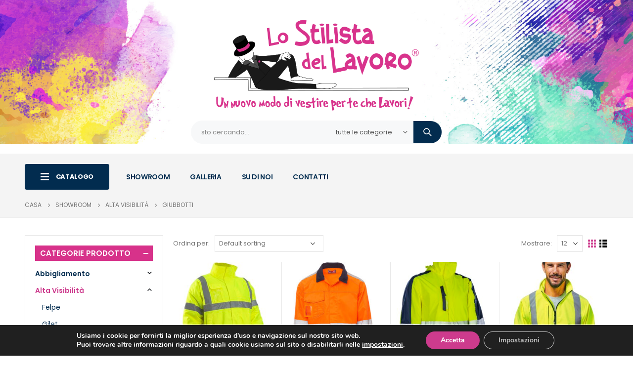

--- FILE ---
content_type: text/html; charset=UTF-8
request_url: https://lostilistadellavoro.eu/product-category/alta-visibilita/giubbotti-alta-visibilita/
body_size: 22237
content:
<!DOCTYPE html>
<html lang="it-IT">
<head>
	<meta charset="UTF-8">
	<!--[if IE]><meta http-equiv='X-UA-Compatible' content='IE=edge,chrome=1'><![endif]-->
	<meta name="viewport" content="width=device-width, initial-scale=1.0, minimum-scale=1.0">
	<link rel="profile" href="http://gmpg.org/xfn/11" />
	<link rel="pingback" href="https://lostilistadellavoro.eu/xmlrpc.php" />

		<link rel="shortcut icon" href="//lostilistadellavoro.eu/wp-content/themes/porto/images/logo/favicon.png" type="image/x-icon" />
		<link rel="apple-touch-icon" href="//lostilistadellavoro.eu/wp-content/themes/porto/images/logo/apple-touch-icon.png">
		<link rel="apple-touch-icon" sizes="120x120" href="//lostilistadellavoro.eu/wp-content/themes/porto/images/logo/apple-touch-icon_120x120.png">
		<link rel="apple-touch-icon" sizes="76x76" href="//lostilistadellavoro.eu/wp-content/themes/porto/images/logo/apple-touch-icon_76x76.png">
		<link rel="apple-touch-icon" sizes="152x152" href="//lostilistadellavoro.eu/wp-content/themes/porto/images/logo/apple-touch-icon_152x152.png">
	<title>Giubbotti &#8211; Lo Stilista del Lavoro</title>
<meta name='robots' content='max-image-preview:large' />
	<style>img:is([sizes="auto" i], [sizes^="auto," i]) { contain-intrinsic-size: 3000px 1500px }</style>
	<link rel="alternate" type="application/rss+xml" title="Lo Stilista del Lavoro &raquo; Feed" href="https://lostilistadellavoro.eu/feed/" />
<link rel="alternate" type="application/rss+xml" title="Lo Stilista del Lavoro &raquo; Feed dei commenti" href="https://lostilistadellavoro.eu/comments/feed/" />
<link rel="alternate" type="application/rss+xml" title="Feed Lo Stilista del Lavoro &raquo; Giubbotti Category" href="https://lostilistadellavoro.eu/product-category/alta-visibilita/giubbotti-alta-visibilita/feed/" />
<script>
window._wpemojiSettings = {"baseUrl":"https:\/\/s.w.org\/images\/core\/emoji\/16.0.1\/72x72\/","ext":".png","svgUrl":"https:\/\/s.w.org\/images\/core\/emoji\/16.0.1\/svg\/","svgExt":".svg","source":{"concatemoji":"https:\/\/lostilistadellavoro.eu\/wp-includes\/js\/wp-emoji-release.min.js?ver=6.8.3"}};
/*! This file is auto-generated */
!function(s,n){var o,i,e;function c(e){try{var t={supportTests:e,timestamp:(new Date).valueOf()};sessionStorage.setItem(o,JSON.stringify(t))}catch(e){}}function p(e,t,n){e.clearRect(0,0,e.canvas.width,e.canvas.height),e.fillText(t,0,0);var t=new Uint32Array(e.getImageData(0,0,e.canvas.width,e.canvas.height).data),a=(e.clearRect(0,0,e.canvas.width,e.canvas.height),e.fillText(n,0,0),new Uint32Array(e.getImageData(0,0,e.canvas.width,e.canvas.height).data));return t.every(function(e,t){return e===a[t]})}function u(e,t){e.clearRect(0,0,e.canvas.width,e.canvas.height),e.fillText(t,0,0);for(var n=e.getImageData(16,16,1,1),a=0;a<n.data.length;a++)if(0!==n.data[a])return!1;return!0}function f(e,t,n,a){switch(t){case"flag":return n(e,"\ud83c\udff3\ufe0f\u200d\u26a7\ufe0f","\ud83c\udff3\ufe0f\u200b\u26a7\ufe0f")?!1:!n(e,"\ud83c\udde8\ud83c\uddf6","\ud83c\udde8\u200b\ud83c\uddf6")&&!n(e,"\ud83c\udff4\udb40\udc67\udb40\udc62\udb40\udc65\udb40\udc6e\udb40\udc67\udb40\udc7f","\ud83c\udff4\u200b\udb40\udc67\u200b\udb40\udc62\u200b\udb40\udc65\u200b\udb40\udc6e\u200b\udb40\udc67\u200b\udb40\udc7f");case"emoji":return!a(e,"\ud83e\udedf")}return!1}function g(e,t,n,a){var r="undefined"!=typeof WorkerGlobalScope&&self instanceof WorkerGlobalScope?new OffscreenCanvas(300,150):s.createElement("canvas"),o=r.getContext("2d",{willReadFrequently:!0}),i=(o.textBaseline="top",o.font="600 32px Arial",{});return e.forEach(function(e){i[e]=t(o,e,n,a)}),i}function t(e){var t=s.createElement("script");t.src=e,t.defer=!0,s.head.appendChild(t)}"undefined"!=typeof Promise&&(o="wpEmojiSettingsSupports",i=["flag","emoji"],n.supports={everything:!0,everythingExceptFlag:!0},e=new Promise(function(e){s.addEventListener("DOMContentLoaded",e,{once:!0})}),new Promise(function(t){var n=function(){try{var e=JSON.parse(sessionStorage.getItem(o));if("object"==typeof e&&"number"==typeof e.timestamp&&(new Date).valueOf()<e.timestamp+604800&&"object"==typeof e.supportTests)return e.supportTests}catch(e){}return null}();if(!n){if("undefined"!=typeof Worker&&"undefined"!=typeof OffscreenCanvas&&"undefined"!=typeof URL&&URL.createObjectURL&&"undefined"!=typeof Blob)try{var e="postMessage("+g.toString()+"("+[JSON.stringify(i),f.toString(),p.toString(),u.toString()].join(",")+"));",a=new Blob([e],{type:"text/javascript"}),r=new Worker(URL.createObjectURL(a),{name:"wpTestEmojiSupports"});return void(r.onmessage=function(e){c(n=e.data),r.terminate(),t(n)})}catch(e){}c(n=g(i,f,p,u))}t(n)}).then(function(e){for(var t in e)n.supports[t]=e[t],n.supports.everything=n.supports.everything&&n.supports[t],"flag"!==t&&(n.supports.everythingExceptFlag=n.supports.everythingExceptFlag&&n.supports[t]);n.supports.everythingExceptFlag=n.supports.everythingExceptFlag&&!n.supports.flag,n.DOMReady=!1,n.readyCallback=function(){n.DOMReady=!0}}).then(function(){return e}).then(function(){var e;n.supports.everything||(n.readyCallback(),(e=n.source||{}).concatemoji?t(e.concatemoji):e.wpemoji&&e.twemoji&&(t(e.twemoji),t(e.wpemoji)))}))}((window,document),window._wpemojiSettings);
</script>
<style id='wp-emoji-styles-inline-css'>

	img.wp-smiley, img.emoji {
		display: inline !important;
		border: none !important;
		box-shadow: none !important;
		height: 1em !important;
		width: 1em !important;
		margin: 0 0.07em !important;
		vertical-align: -0.1em !important;
		background: none !important;
		padding: 0 !important;
	}
</style>
<link rel='stylesheet' id='wp-block-library-css' href='https://lostilistadellavoro.eu/wp-includes/css/dist/block-library/style.min.css?ver=6.8.3' media='all' />
<style id='wp-block-library-theme-inline-css'>
.wp-block-audio :where(figcaption){color:#555;font-size:13px;text-align:center}.is-dark-theme .wp-block-audio :where(figcaption){color:#ffffffa6}.wp-block-audio{margin:0 0 1em}.wp-block-code{border:1px solid #ccc;border-radius:4px;font-family:Menlo,Consolas,monaco,monospace;padding:.8em 1em}.wp-block-embed :where(figcaption){color:#555;font-size:13px;text-align:center}.is-dark-theme .wp-block-embed :where(figcaption){color:#ffffffa6}.wp-block-embed{margin:0 0 1em}.blocks-gallery-caption{color:#555;font-size:13px;text-align:center}.is-dark-theme .blocks-gallery-caption{color:#ffffffa6}:root :where(.wp-block-image figcaption){color:#555;font-size:13px;text-align:center}.is-dark-theme :root :where(.wp-block-image figcaption){color:#ffffffa6}.wp-block-image{margin:0 0 1em}.wp-block-pullquote{border-bottom:4px solid;border-top:4px solid;color:currentColor;margin-bottom:1.75em}.wp-block-pullquote cite,.wp-block-pullquote footer,.wp-block-pullquote__citation{color:currentColor;font-size:.8125em;font-style:normal;text-transform:uppercase}.wp-block-quote{border-left:.25em solid;margin:0 0 1.75em;padding-left:1em}.wp-block-quote cite,.wp-block-quote footer{color:currentColor;font-size:.8125em;font-style:normal;position:relative}.wp-block-quote:where(.has-text-align-right){border-left:none;border-right:.25em solid;padding-left:0;padding-right:1em}.wp-block-quote:where(.has-text-align-center){border:none;padding-left:0}.wp-block-quote.is-large,.wp-block-quote.is-style-large,.wp-block-quote:where(.is-style-plain){border:none}.wp-block-search .wp-block-search__label{font-weight:700}.wp-block-search__button{border:1px solid #ccc;padding:.375em .625em}:where(.wp-block-group.has-background){padding:1.25em 2.375em}.wp-block-separator.has-css-opacity{opacity:.4}.wp-block-separator{border:none;border-bottom:2px solid;margin-left:auto;margin-right:auto}.wp-block-separator.has-alpha-channel-opacity{opacity:1}.wp-block-separator:not(.is-style-wide):not(.is-style-dots){width:100px}.wp-block-separator.has-background:not(.is-style-dots){border-bottom:none;height:1px}.wp-block-separator.has-background:not(.is-style-wide):not(.is-style-dots){height:2px}.wp-block-table{margin:0 0 1em}.wp-block-table td,.wp-block-table th{word-break:normal}.wp-block-table :where(figcaption){color:#555;font-size:13px;text-align:center}.is-dark-theme .wp-block-table :where(figcaption){color:#ffffffa6}.wp-block-video :where(figcaption){color:#555;font-size:13px;text-align:center}.is-dark-theme .wp-block-video :where(figcaption){color:#ffffffa6}.wp-block-video{margin:0 0 1em}:root :where(.wp-block-template-part.has-background){margin-bottom:0;margin-top:0;padding:1.25em 2.375em}
</style>
<style id='classic-theme-styles-inline-css'>
/*! This file is auto-generated */
.wp-block-button__link{color:#fff;background-color:#32373c;border-radius:9999px;box-shadow:none;text-decoration:none;padding:calc(.667em + 2px) calc(1.333em + 2px);font-size:1.125em}.wp-block-file__button{background:#32373c;color:#fff;text-decoration:none}
</style>
<link rel='stylesheet' id='wc-block-vendors-style-css' href='https://lostilistadellavoro.eu/wp-content/plugins/woocommerce/packages/woocommerce-blocks/build/vendors-style.css?ver=4.7.2' media='all' />
<link rel='stylesheet' id='wc-block-style-css' href='https://lostilistadellavoro.eu/wp-content/plugins/woocommerce/packages/woocommerce-blocks/build/style.css?ver=4.7.2' media='all' />
<style id='global-styles-inline-css'>
:root{--wp--preset--aspect-ratio--square: 1;--wp--preset--aspect-ratio--4-3: 4/3;--wp--preset--aspect-ratio--3-4: 3/4;--wp--preset--aspect-ratio--3-2: 3/2;--wp--preset--aspect-ratio--2-3: 2/3;--wp--preset--aspect-ratio--16-9: 16/9;--wp--preset--aspect-ratio--9-16: 9/16;--wp--preset--color--black: #000000;--wp--preset--color--cyan-bluish-gray: #abb8c3;--wp--preset--color--white: #ffffff;--wp--preset--color--pale-pink: #f78da7;--wp--preset--color--vivid-red: #cf2e2e;--wp--preset--color--luminous-vivid-orange: #ff6900;--wp--preset--color--luminous-vivid-amber: #fcb900;--wp--preset--color--light-green-cyan: #7bdcb5;--wp--preset--color--vivid-green-cyan: #00d084;--wp--preset--color--pale-cyan-blue: #8ed1fc;--wp--preset--color--vivid-cyan-blue: #0693e3;--wp--preset--color--vivid-purple: #9b51e0;--wp--preset--color--primary: #cd3b8d;--wp--preset--color--secondary: #022c4f;--wp--preset--color--tertiary: #2baab1;--wp--preset--color--quaternary: #000000;--wp--preset--color--dark: #222529;--wp--preset--color--light: #d8dce5;--wp--preset--gradient--vivid-cyan-blue-to-vivid-purple: linear-gradient(135deg,rgba(6,147,227,1) 0%,rgb(155,81,224) 100%);--wp--preset--gradient--light-green-cyan-to-vivid-green-cyan: linear-gradient(135deg,rgb(122,220,180) 0%,rgb(0,208,130) 100%);--wp--preset--gradient--luminous-vivid-amber-to-luminous-vivid-orange: linear-gradient(135deg,rgba(252,185,0,1) 0%,rgba(255,105,0,1) 100%);--wp--preset--gradient--luminous-vivid-orange-to-vivid-red: linear-gradient(135deg,rgba(255,105,0,1) 0%,rgb(207,46,46) 100%);--wp--preset--gradient--very-light-gray-to-cyan-bluish-gray: linear-gradient(135deg,rgb(238,238,238) 0%,rgb(169,184,195) 100%);--wp--preset--gradient--cool-to-warm-spectrum: linear-gradient(135deg,rgb(74,234,220) 0%,rgb(151,120,209) 20%,rgb(207,42,186) 40%,rgb(238,44,130) 60%,rgb(251,105,98) 80%,rgb(254,248,76) 100%);--wp--preset--gradient--blush-light-purple: linear-gradient(135deg,rgb(255,206,236) 0%,rgb(152,150,240) 100%);--wp--preset--gradient--blush-bordeaux: linear-gradient(135deg,rgb(254,205,165) 0%,rgb(254,45,45) 50%,rgb(107,0,62) 100%);--wp--preset--gradient--luminous-dusk: linear-gradient(135deg,rgb(255,203,112) 0%,rgb(199,81,192) 50%,rgb(65,88,208) 100%);--wp--preset--gradient--pale-ocean: linear-gradient(135deg,rgb(255,245,203) 0%,rgb(182,227,212) 50%,rgb(51,167,181) 100%);--wp--preset--gradient--electric-grass: linear-gradient(135deg,rgb(202,248,128) 0%,rgb(113,206,126) 100%);--wp--preset--gradient--midnight: linear-gradient(135deg,rgb(2,3,129) 0%,rgb(40,116,252) 100%);--wp--preset--font-size--small: 13px;--wp--preset--font-size--medium: 20px;--wp--preset--font-size--large: 36px;--wp--preset--font-size--x-large: 42px;--wp--preset--spacing--20: 0.44rem;--wp--preset--spacing--30: 0.67rem;--wp--preset--spacing--40: 1rem;--wp--preset--spacing--50: 1.5rem;--wp--preset--spacing--60: 2.25rem;--wp--preset--spacing--70: 3.38rem;--wp--preset--spacing--80: 5.06rem;--wp--preset--shadow--natural: 6px 6px 9px rgba(0, 0, 0, 0.2);--wp--preset--shadow--deep: 12px 12px 50px rgba(0, 0, 0, 0.4);--wp--preset--shadow--sharp: 6px 6px 0px rgba(0, 0, 0, 0.2);--wp--preset--shadow--outlined: 6px 6px 0px -3px rgba(255, 255, 255, 1), 6px 6px rgba(0, 0, 0, 1);--wp--preset--shadow--crisp: 6px 6px 0px rgba(0, 0, 0, 1);}:where(.is-layout-flex){gap: 0.5em;}:where(.is-layout-grid){gap: 0.5em;}body .is-layout-flex{display: flex;}.is-layout-flex{flex-wrap: wrap;align-items: center;}.is-layout-flex > :is(*, div){margin: 0;}body .is-layout-grid{display: grid;}.is-layout-grid > :is(*, div){margin: 0;}:where(.wp-block-columns.is-layout-flex){gap: 2em;}:where(.wp-block-columns.is-layout-grid){gap: 2em;}:where(.wp-block-post-template.is-layout-flex){gap: 1.25em;}:where(.wp-block-post-template.is-layout-grid){gap: 1.25em;}.has-black-color{color: var(--wp--preset--color--black) !important;}.has-cyan-bluish-gray-color{color: var(--wp--preset--color--cyan-bluish-gray) !important;}.has-white-color{color: var(--wp--preset--color--white) !important;}.has-pale-pink-color{color: var(--wp--preset--color--pale-pink) !important;}.has-vivid-red-color{color: var(--wp--preset--color--vivid-red) !important;}.has-luminous-vivid-orange-color{color: var(--wp--preset--color--luminous-vivid-orange) !important;}.has-luminous-vivid-amber-color{color: var(--wp--preset--color--luminous-vivid-amber) !important;}.has-light-green-cyan-color{color: var(--wp--preset--color--light-green-cyan) !important;}.has-vivid-green-cyan-color{color: var(--wp--preset--color--vivid-green-cyan) !important;}.has-pale-cyan-blue-color{color: var(--wp--preset--color--pale-cyan-blue) !important;}.has-vivid-cyan-blue-color{color: var(--wp--preset--color--vivid-cyan-blue) !important;}.has-vivid-purple-color{color: var(--wp--preset--color--vivid-purple) !important;}.has-black-background-color{background-color: var(--wp--preset--color--black) !important;}.has-cyan-bluish-gray-background-color{background-color: var(--wp--preset--color--cyan-bluish-gray) !important;}.has-white-background-color{background-color: var(--wp--preset--color--white) !important;}.has-pale-pink-background-color{background-color: var(--wp--preset--color--pale-pink) !important;}.has-vivid-red-background-color{background-color: var(--wp--preset--color--vivid-red) !important;}.has-luminous-vivid-orange-background-color{background-color: var(--wp--preset--color--luminous-vivid-orange) !important;}.has-luminous-vivid-amber-background-color{background-color: var(--wp--preset--color--luminous-vivid-amber) !important;}.has-light-green-cyan-background-color{background-color: var(--wp--preset--color--light-green-cyan) !important;}.has-vivid-green-cyan-background-color{background-color: var(--wp--preset--color--vivid-green-cyan) !important;}.has-pale-cyan-blue-background-color{background-color: var(--wp--preset--color--pale-cyan-blue) !important;}.has-vivid-cyan-blue-background-color{background-color: var(--wp--preset--color--vivid-cyan-blue) !important;}.has-vivid-purple-background-color{background-color: var(--wp--preset--color--vivid-purple) !important;}.has-black-border-color{border-color: var(--wp--preset--color--black) !important;}.has-cyan-bluish-gray-border-color{border-color: var(--wp--preset--color--cyan-bluish-gray) !important;}.has-white-border-color{border-color: var(--wp--preset--color--white) !important;}.has-pale-pink-border-color{border-color: var(--wp--preset--color--pale-pink) !important;}.has-vivid-red-border-color{border-color: var(--wp--preset--color--vivid-red) !important;}.has-luminous-vivid-orange-border-color{border-color: var(--wp--preset--color--luminous-vivid-orange) !important;}.has-luminous-vivid-amber-border-color{border-color: var(--wp--preset--color--luminous-vivid-amber) !important;}.has-light-green-cyan-border-color{border-color: var(--wp--preset--color--light-green-cyan) !important;}.has-vivid-green-cyan-border-color{border-color: var(--wp--preset--color--vivid-green-cyan) !important;}.has-pale-cyan-blue-border-color{border-color: var(--wp--preset--color--pale-cyan-blue) !important;}.has-vivid-cyan-blue-border-color{border-color: var(--wp--preset--color--vivid-cyan-blue) !important;}.has-vivid-purple-border-color{border-color: var(--wp--preset--color--vivid-purple) !important;}.has-vivid-cyan-blue-to-vivid-purple-gradient-background{background: var(--wp--preset--gradient--vivid-cyan-blue-to-vivid-purple) !important;}.has-light-green-cyan-to-vivid-green-cyan-gradient-background{background: var(--wp--preset--gradient--light-green-cyan-to-vivid-green-cyan) !important;}.has-luminous-vivid-amber-to-luminous-vivid-orange-gradient-background{background: var(--wp--preset--gradient--luminous-vivid-amber-to-luminous-vivid-orange) !important;}.has-luminous-vivid-orange-to-vivid-red-gradient-background{background: var(--wp--preset--gradient--luminous-vivid-orange-to-vivid-red) !important;}.has-very-light-gray-to-cyan-bluish-gray-gradient-background{background: var(--wp--preset--gradient--very-light-gray-to-cyan-bluish-gray) !important;}.has-cool-to-warm-spectrum-gradient-background{background: var(--wp--preset--gradient--cool-to-warm-spectrum) !important;}.has-blush-light-purple-gradient-background{background: var(--wp--preset--gradient--blush-light-purple) !important;}.has-blush-bordeaux-gradient-background{background: var(--wp--preset--gradient--blush-bordeaux) !important;}.has-luminous-dusk-gradient-background{background: var(--wp--preset--gradient--luminous-dusk) !important;}.has-pale-ocean-gradient-background{background: var(--wp--preset--gradient--pale-ocean) !important;}.has-electric-grass-gradient-background{background: var(--wp--preset--gradient--electric-grass) !important;}.has-midnight-gradient-background{background: var(--wp--preset--gradient--midnight) !important;}.has-small-font-size{font-size: var(--wp--preset--font-size--small) !important;}.has-medium-font-size{font-size: var(--wp--preset--font-size--medium) !important;}.has-large-font-size{font-size: var(--wp--preset--font-size--large) !important;}.has-x-large-font-size{font-size: var(--wp--preset--font-size--x-large) !important;}
:where(.wp-block-post-template.is-layout-flex){gap: 1.25em;}:where(.wp-block-post-template.is-layout-grid){gap: 1.25em;}
:where(.wp-block-columns.is-layout-flex){gap: 2em;}:where(.wp-block-columns.is-layout-grid){gap: 2em;}
:root :where(.wp-block-pullquote){font-size: 1.5em;line-height: 1.6;}
</style>
<link rel='stylesheet' id='contact-form-7-css' href='https://lostilistadellavoro.eu/wp-content/plugins/contact-form-7/includes/css/styles.css?ver=5.4.1' media='all' />
<link rel='stylesheet' id='rs-plugin-settings-css' href='https://lostilistadellavoro.eu/wp-content/plugins/revslider/public/assets/css/rs6.css?ver=6.4.11' media='all' />
<style id='rs-plugin-settings-inline-css'>
#rs-demo-id {}
.tparrows:before{color:#cd3b8d;text-shadow:0 0 3px #fff;}.revslider-initialised .tp-loader{z-index:18;}
</style>
<style id='woocommerce-inline-inline-css'>
.woocommerce form .form-row .required { visibility: visible; }
</style>
<link rel='stylesheet' id='moove_gdpr_frontend-css' href='https://lostilistadellavoro.eu/wp-content/plugins/gdpr-cookie-compliance/dist/styles/gdpr-main.css?ver=4.12.7' media='all' />
<style id='moove_gdpr_frontend-inline-css'>
#moove_gdpr_cookie_modal,#moove_gdpr_cookie_info_bar,.gdpr_cookie_settings_shortcode_content{font-family:Nunito,sans-serif}#moove_gdpr_save_popup_settings_button{background-color:#373737;color:#fff}#moove_gdpr_save_popup_settings_button:hover{background-color:#000}#moove_gdpr_cookie_info_bar .moove-gdpr-info-bar-container .moove-gdpr-info-bar-content a.mgbutton,#moove_gdpr_cookie_info_bar .moove-gdpr-info-bar-container .moove-gdpr-info-bar-content button.mgbutton{background-color:#cd3b8d}#moove_gdpr_cookie_modal .moove-gdpr-modal-content .moove-gdpr-modal-footer-content .moove-gdpr-button-holder a.mgbutton,#moove_gdpr_cookie_modal .moove-gdpr-modal-content .moove-gdpr-modal-footer-content .moove-gdpr-button-holder button.mgbutton,.gdpr_cookie_settings_shortcode_content .gdpr-shr-button.button-green{background-color:#cd3b8d;border-color:#cd3b8d}#moove_gdpr_cookie_modal .moove-gdpr-modal-content .moove-gdpr-modal-footer-content .moove-gdpr-button-holder a.mgbutton:hover,#moove_gdpr_cookie_modal .moove-gdpr-modal-content .moove-gdpr-modal-footer-content .moove-gdpr-button-holder button.mgbutton:hover,.gdpr_cookie_settings_shortcode_content .gdpr-shr-button.button-green:hover{background-color:#fff;color:#cd3b8d}#moove_gdpr_cookie_modal .moove-gdpr-modal-content .moove-gdpr-modal-close i,#moove_gdpr_cookie_modal .moove-gdpr-modal-content .moove-gdpr-modal-close span.gdpr-icon{background-color:#cd3b8d;border:1px solid #cd3b8d}#moove_gdpr_cookie_info_bar span.change-settings-button.focus-g,#moove_gdpr_cookie_info_bar span.change-settings-button:focus,#moove_gdpr_cookie_info_bar button.change-settings-button.focus-g,#moove_gdpr_cookie_info_bar button.change-settings-button:focus{-webkit-box-shadow:0 0 1px 3px #cd3b8d;-moz-box-shadow:0 0 1px 3px #cd3b8d;box-shadow:0 0 1px 3px #cd3b8d}#moove_gdpr_cookie_modal .moove-gdpr-modal-content .moove-gdpr-modal-close i:hover,#moove_gdpr_cookie_modal .moove-gdpr-modal-content .moove-gdpr-modal-close span.gdpr-icon:hover,#moove_gdpr_cookie_info_bar span[data-href]>u.change-settings-button{color:#cd3b8d}#moove_gdpr_cookie_modal .moove-gdpr-modal-content .moove-gdpr-modal-left-content #moove-gdpr-menu li.menu-item-selected a span.gdpr-icon,#moove_gdpr_cookie_modal .moove-gdpr-modal-content .moove-gdpr-modal-left-content #moove-gdpr-menu li.menu-item-selected button span.gdpr-icon{color:inherit}#moove_gdpr_cookie_modal .moove-gdpr-modal-content .moove-gdpr-modal-left-content #moove-gdpr-menu li a span.gdpr-icon,#moove_gdpr_cookie_modal .moove-gdpr-modal-content .moove-gdpr-modal-left-content #moove-gdpr-menu li button span.gdpr-icon{color:inherit}#moove_gdpr_cookie_modal .gdpr-acc-link{line-height:0;font-size:0;color:transparent;position:absolute}#moove_gdpr_cookie_modal .moove-gdpr-modal-content .moove-gdpr-modal-close:hover i,#moove_gdpr_cookie_modal .moove-gdpr-modal-content .moove-gdpr-modal-left-content #moove-gdpr-menu li a,#moove_gdpr_cookie_modal .moove-gdpr-modal-content .moove-gdpr-modal-left-content #moove-gdpr-menu li button,#moove_gdpr_cookie_modal .moove-gdpr-modal-content .moove-gdpr-modal-left-content #moove-gdpr-menu li button i,#moove_gdpr_cookie_modal .moove-gdpr-modal-content .moove-gdpr-modal-left-content #moove-gdpr-menu li a i,#moove_gdpr_cookie_modal .moove-gdpr-modal-content .moove-gdpr-tab-main .moove-gdpr-tab-main-content a:hover,#moove_gdpr_cookie_info_bar.moove-gdpr-dark-scheme .moove-gdpr-info-bar-container .moove-gdpr-info-bar-content a.mgbutton:hover,#moove_gdpr_cookie_info_bar.moove-gdpr-dark-scheme .moove-gdpr-info-bar-container .moove-gdpr-info-bar-content button.mgbutton:hover,#moove_gdpr_cookie_info_bar.moove-gdpr-dark-scheme .moove-gdpr-info-bar-container .moove-gdpr-info-bar-content a:hover,#moove_gdpr_cookie_info_bar.moove-gdpr-dark-scheme .moove-gdpr-info-bar-container .moove-gdpr-info-bar-content button:hover,#moove_gdpr_cookie_info_bar.moove-gdpr-dark-scheme .moove-gdpr-info-bar-container .moove-gdpr-info-bar-content span.change-settings-button:hover,#moove_gdpr_cookie_info_bar.moove-gdpr-dark-scheme .moove-gdpr-info-bar-container .moove-gdpr-info-bar-content button.change-settings-button:hover,#moove_gdpr_cookie_info_bar.moove-gdpr-dark-scheme .moove-gdpr-info-bar-container .moove-gdpr-info-bar-content u.change-settings-button:hover,#moove_gdpr_cookie_info_bar span[data-href]>u.change-settings-button,#moove_gdpr_cookie_info_bar.moove-gdpr-dark-scheme .moove-gdpr-info-bar-container .moove-gdpr-info-bar-content a.mgbutton.focus-g,#moove_gdpr_cookie_info_bar.moove-gdpr-dark-scheme .moove-gdpr-info-bar-container .moove-gdpr-info-bar-content button.mgbutton.focus-g,#moove_gdpr_cookie_info_bar.moove-gdpr-dark-scheme .moove-gdpr-info-bar-container .moove-gdpr-info-bar-content a.focus-g,#moove_gdpr_cookie_info_bar.moove-gdpr-dark-scheme .moove-gdpr-info-bar-container .moove-gdpr-info-bar-content button.focus-g,#moove_gdpr_cookie_info_bar.moove-gdpr-dark-scheme .moove-gdpr-info-bar-container .moove-gdpr-info-bar-content a.mgbutton:focus,#moove_gdpr_cookie_info_bar.moove-gdpr-dark-scheme .moove-gdpr-info-bar-container .moove-gdpr-info-bar-content button.mgbutton:focus,#moove_gdpr_cookie_info_bar.moove-gdpr-dark-scheme .moove-gdpr-info-bar-container .moove-gdpr-info-bar-content a:focus,#moove_gdpr_cookie_info_bar.moove-gdpr-dark-scheme .moove-gdpr-info-bar-container .moove-gdpr-info-bar-content button:focus,#moove_gdpr_cookie_info_bar.moove-gdpr-dark-scheme .moove-gdpr-info-bar-container .moove-gdpr-info-bar-content span.change-settings-button.focus-g,span.change-settings-button:focus,button.change-settings-button.focus-g,button.change-settings-button:focus,#moove_gdpr_cookie_info_bar.moove-gdpr-dark-scheme .moove-gdpr-info-bar-container .moove-gdpr-info-bar-content u.change-settings-button.focus-g,#moove_gdpr_cookie_info_bar.moove-gdpr-dark-scheme .moove-gdpr-info-bar-container .moove-gdpr-info-bar-content u.change-settings-button:focus{color:#cd3b8d}#moove_gdpr_cookie_modal.gdpr_lightbox-hide{display:none}
</style>
<link rel='stylesheet' id='js_composer_front-css' href='https://lostilistadellavoro.eu/wp-content/plugins/js_composer/assets/css/js_composer.min.css?ver=6.6.0' media='all' />
<link rel='stylesheet' id='bootstrap-css' href='https://lostilistadellavoro.eu/wp-content/uploads/porto_styles/bootstrap.css?ver=6.0.7' media='all' />
<link rel='stylesheet' id='porto-plugins-css' href='https://lostilistadellavoro.eu/wp-content/themes/porto/css/plugins.css?ver=6.8.3' media='all' />
<link rel='stylesheet' id='porto-theme-css' href='https://lostilistadellavoro.eu/wp-content/themes/porto/css/theme.css?ver=6.8.3' media='all' />
<link rel='stylesheet' id='porto-shortcodes-css' href='https://lostilistadellavoro.eu/wp-content/themes/porto/css/shortcodes.css?ver=6.0.7' media='all' />
<link rel='stylesheet' id='porto-theme-shop-css' href='https://lostilistadellavoro.eu/wp-content/themes/porto/css/theme_shop.css?ver=6.8.3' media='all' />
<link rel='stylesheet' id='porto-dynamic-style-css' href='https://lostilistadellavoro.eu/wp-content/uploads/porto_styles/dynamic_style.css?ver=6.0.7' media='all' />
<link rel='stylesheet' id='porto-style-css' href='https://lostilistadellavoro.eu/wp-content/themes/porto/style.css?ver=6.8.3' media='all' />
<style id='porto-style-inline-css'>
#header .logo,.side-header-narrow-bar-logo{max-width:664px}@media (min-width:1220px){#header .logo{max-width:664px}}@media (max-width:991px){#header .logo{max-width:414px}}@media (max-width:767px){#header .logo{max-width:101px}}@media (min-width:992px){}#header .header-main .header-left,#header .header-main .header-center,#header .header-main .header-right,.fixed-header #header .header-main .header-left,.fixed-header #header .header-main .header-right,.fixed-header #header .header-main .header-center{padding-top:20px;padding-bottom:20px}@media (max-width:991px){#header .header-main .header-left,#header .header-main .header-center,#header .header-main .header-right,.fixed-header #header .header-main .header-left,.fixed-header #header .header-main .header-right,.fixed-header #header .header-main .header-center{padding-top:8px;padding-bottom:8px}}.page-top ul.breadcrumb > li.home{display:inline-block}.page-top ul.breadcrumb > li.home a{position:relative;width:14px;text-indent:-9999px}.page-top ul.breadcrumb > li.home a:after{content:"\e883";font-family:'porto';float:left;text-indent:0}#login-form-popup{position:relative;width:80%;max-width:525px;margin-left:auto;margin-right:auto}#login-form-popup .featured-box{margin-bottom:0;box-shadow:none;border:none;border-radius:0}#login-form-popup .featured-box .box-content{padding:45px 36px 30px;border:none}#login-form-popup .featured-box h2{text-transform:uppercase;font-size:15px;letter-spacing:.05em;font-weight:600;line-height:2}#login-form-popup .porto-social-login-section{margin-top:20px}.porto-social-login-section{background:#f4f4f2;text-align:center;padding:20px 20px 25px}.porto-social-login-section p{text-transform:uppercase;font-size:12px;font-weight:600;margin-bottom:8px}#login-form-popup .col2-set{margin-left:-20px;margin-right:-20px}#login-form-popup .col-1,#login-form-popup .col-2{padding-left:20px;padding-right:20px}@media (min-width:992px){#login-form-popup .col-1{border-right:1px solid #f5f6f6}}#login-form-popup .input-text{box-shadow:none;padding-top:10px;padding-bottom:10px;border-color:#ddd;border-radius:2px;line-height:1.5 !important}#login-form-popup .form-row{margin-bottom:20px}#login-form-popup .woocommerce-privacy-policy-text{display:none}#login-form-popup .button{border-radius:2px;padding:18px 24px;text-shadow:none;font-family:Poppins,sans-serif;font-size:12px;letter-spacing:-0.025em}#login-form-popup label.inline{margin-top:15px;float:right;position:relative;cursor:pointer;line-height:1.5}#login-form-popup label.inline input[type=checkbox]{opacity:0;margin-right:8px;margin-top:0;margin-bottom:0}#login-form-popup label.inline span:before{content:'';position:absolute;border:1px solid #ddd;border-radius:1px;width:16px;height:16px;left:0;top:0;text-align:center;line-height:15px;font-family:'Font Awesome 5 Free';font-weight:900;font-size:9px;color:#aaa}#login-form-popup label.inline input[type=checkbox]:checked + span:before{content:'\f00c'}#login-form-popup .social-button i{font-size:16px;margin-right:8px}.porto-social-login-section .google-plus{background:#dd4e31}.porto-social-login-section .facebook{background:#3a589d}.porto-social-login-section .twitter{background:#1aa9e1}.featured-box .porto-social-login-section i{color:#fff}.porto-social-login-section .social-button:hover{background:var(--primary)}#login-form-popup{max-width:480px}html.panel-opened body > .mfp-bg{z-index:9042}html.panel-opened body > .mfp-wrap{z-index:9043}
</style>
<link rel='stylesheet' id='styles-child-css' href='https://lostilistadellavoro.eu/wp-content/themes/porto-child/style.css?ver=6.8.3' media='all' />
<script src="https://lostilistadellavoro.eu/wp-includes/js/jquery/jquery.min.js?ver=3.7.1" id="jquery-core-js"></script>
<script src="https://lostilistadellavoro.eu/wp-includes/js/jquery/jquery-migrate.min.js?ver=3.4.1" id="jquery-migrate-js"></script>
<script src="https://lostilistadellavoro.eu/wp-content/plugins/revslider/public/assets/js/rbtools.min.js?ver=6.4.8" id="tp-tools-js"></script>
<script src="https://lostilistadellavoro.eu/wp-content/plugins/revslider/public/assets/js/rs6.min.js?ver=6.4.11" id="revmin-js"></script>
<script src="https://lostilistadellavoro.eu/wp-content/plugins/woocommerce/assets/js/jquery-blockui/jquery.blockUI.min.js?ver=2.70" id="jquery-blockui-js"></script>
<script id="wc-add-to-cart-js-extra">
var wc_add_to_cart_params = {"ajax_url":"\/wp-admin\/admin-ajax.php","wc_ajax_url":"\/?wc-ajax=%%endpoint%%","i18n_view_cart":"View cart","cart_url":"https:\/\/lostilistadellavoro.eu\/cart\/","is_cart":"","cart_redirect_after_add":"no"};
</script>
<script src="https://lostilistadellavoro.eu/wp-content/plugins/woocommerce/assets/js/frontend/add-to-cart.min.js?ver=5.2.5" id="wc-add-to-cart-js"></script>
<script src="https://lostilistadellavoro.eu/wp-content/plugins/js_composer/assets/js/vendors/woocommerce-add-to-cart.js?ver=6.6.0" id="vc_woocommerce-add-to-cart-js-js"></script>
<link rel="https://api.w.org/" href="https://lostilistadellavoro.eu/wp-json/" /><link rel="EditURI" type="application/rsd+xml" title="RSD" href="https://lostilistadellavoro.eu/xmlrpc.php?rsd" />
<meta name="generator" content="WordPress 6.8.3" />
<meta name="generator" content="WooCommerce 5.2.5" />
		<script type="text/javascript">
		WebFontConfig = {
			google: { families: [ 'Poppins:200,300,400,500,600,700,800','Open+Sans:400,400italic,600,700,800italic','Oswald:400,600,700' ] }
		};
		(function(d) {
			var wf = d.createElement('script'), s = d.scripts[0];
			wf.src = 'https://lostilistadellavoro.eu/wp-content/themes/porto/js/libs/webfont.js';
			wf.async = true;
			s.parentNode.insertBefore(wf, s);
		})(document);</script>
			<noscript><style>.woocommerce-product-gallery{ opacity: 1 !important; }</style></noscript>
	<style>.recentcomments a{display:inline !important;padding:0 !important;margin:0 !important;}</style><meta name="generator" content="Powered by WPBakery Page Builder - drag and drop page builder for WordPress."/>
<meta name="generator" content="Powered by Slider Revolution 6.4.11 - responsive, Mobile-Friendly Slider Plugin for WordPress with comfortable drag and drop interface." />
<script type="text/javascript">function setREVStartSize(e){
			//window.requestAnimationFrame(function() {				 
				window.RSIW = window.RSIW===undefined ? window.innerWidth : window.RSIW;	
				window.RSIH = window.RSIH===undefined ? window.innerHeight : window.RSIH;	
				try {								
					var pw = document.getElementById(e.c).parentNode.offsetWidth,
						newh;
					pw = pw===0 || isNaN(pw) ? window.RSIW : pw;
					e.tabw = e.tabw===undefined ? 0 : parseInt(e.tabw);
					e.thumbw = e.thumbw===undefined ? 0 : parseInt(e.thumbw);
					e.tabh = e.tabh===undefined ? 0 : parseInt(e.tabh);
					e.thumbh = e.thumbh===undefined ? 0 : parseInt(e.thumbh);
					e.tabhide = e.tabhide===undefined ? 0 : parseInt(e.tabhide);
					e.thumbhide = e.thumbhide===undefined ? 0 : parseInt(e.thumbhide);
					e.mh = e.mh===undefined || e.mh=="" || e.mh==="auto" ? 0 : parseInt(e.mh,0);		
					if(e.layout==="fullscreen" || e.l==="fullscreen") 						
						newh = Math.max(e.mh,window.RSIH);					
					else{					
						e.gw = Array.isArray(e.gw) ? e.gw : [e.gw];
						for (var i in e.rl) if (e.gw[i]===undefined || e.gw[i]===0) e.gw[i] = e.gw[i-1];					
						e.gh = e.el===undefined || e.el==="" || (Array.isArray(e.el) && e.el.length==0)? e.gh : e.el;
						e.gh = Array.isArray(e.gh) ? e.gh : [e.gh];
						for (var i in e.rl) if (e.gh[i]===undefined || e.gh[i]===0) e.gh[i] = e.gh[i-1];
											
						var nl = new Array(e.rl.length),
							ix = 0,						
							sl;					
						e.tabw = e.tabhide>=pw ? 0 : e.tabw;
						e.thumbw = e.thumbhide>=pw ? 0 : e.thumbw;
						e.tabh = e.tabhide>=pw ? 0 : e.tabh;
						e.thumbh = e.thumbhide>=pw ? 0 : e.thumbh;					
						for (var i in e.rl) nl[i] = e.rl[i]<window.RSIW ? 0 : e.rl[i];
						sl = nl[0];									
						for (var i in nl) if (sl>nl[i] && nl[i]>0) { sl = nl[i]; ix=i;}															
						var m = pw>(e.gw[ix]+e.tabw+e.thumbw) ? 1 : (pw-(e.tabw+e.thumbw)) / (e.gw[ix]);					
						newh =  (e.gh[ix] * m) + (e.tabh + e.thumbh);
					}				
					if(window.rs_init_css===undefined) window.rs_init_css = document.head.appendChild(document.createElement("style"));					
					document.getElementById(e.c).height = newh+"px";
					window.rs_init_css.innerHTML += "#"+e.c+"_wrapper { height: "+newh+"px }";				
				} catch(e){
					console.log("Failure at Presize of Slider:" + e)
				}					   
			//});
		  };</script>
<noscript><style> .wpb_animate_when_almost_visible { opacity: 1; }</style></noscript></head>
<body class="archive tax-product_cat term-giubbotti-alta-visibilita term-30 wp-embed-responsive wp-theme-porto wp-child-theme-porto-child theme-porto woocommerce woocommerce-page woocommerce-no-js login-popup full blog-1 wpb-js-composer js-comp-ver-6.6.0 vc_responsive">

	<div class="page-wrapper"><!-- page wrapper -->

		
								<!-- header wrapper -->
			<div class="header-wrapper">
								

	<header id="header" class="header-builder">
	
	<div class="header-top header-has-center header-has-center-sm"><div class="header-row container"><div class="header-col header-center">		<div class="logo">
		<a href="https://lostilistadellavoro.eu/" title="Lo Stilista del Lavoro - Abbigliamento Antinfortunistica"  rel="home">
		<img class="img-responsive standard-logo retina-logo" src="//lostilistadellavoro.eu/wp-content/uploads/2023/09/lo-stilista-del-lavoro-logo202321651140.png" alt="Lo Stilista del Lavoro" />	</a>
			</div>
		</div></div></div><div class="header-main header-has-center header-has-not-center-sm"><div class="header-row container"><div class="header-col visible-for-sm header-left"><div class="searchform-popup"><a class="search-toggle"><i class="fas fa-search"></i><span class="search-text">Ricerca</span></a>	<form action="https://lostilistadellavoro.eu/" method="get"
		class="searchform searchform-cats">
		<div class="searchform-fields">
			<span class="text"><input name="s" type="text" value="" placeholder="sto cercando..." autocomplete="off" /></span>
							<input type="hidden" name="post_type" value="product"/>
				<select  name='product_cat' id='product_cat' class='cat'>
	<option value='0'>tutte le categorie</option>
	<option class="level-0" value="abbigliamento-2">Abbigliamento</option>
	<option class="level-1" value="t-shirt">&nbsp;&nbsp;&nbsp;T-Shirt</option>
	<option class="level-1" value="polo">&nbsp;&nbsp;&nbsp;Polo</option>
	<option class="level-1" value="felpe">&nbsp;&nbsp;&nbsp;Felpe</option>
	<option class="level-1" value="giubbotti">&nbsp;&nbsp;&nbsp;Giubbotti</option>
	<option class="level-1" value="gilet">&nbsp;&nbsp;&nbsp;Gilet</option>
	<option class="level-1" value="pantaloni">&nbsp;&nbsp;&nbsp;Pantaloni</option>
	<option class="level-1" value="tute">&nbsp;&nbsp;&nbsp;Tute</option>
	<option class="level-1" value="camici">&nbsp;&nbsp;&nbsp;Camici</option>
	<option class="level-1" value="accessori-edilizia-industria">&nbsp;&nbsp;&nbsp;Accessori</option>
	<option class="level-1" value="camicie-edilizia-industria">&nbsp;&nbsp;&nbsp;Camicie</option>
	<option class="level-0" value="alta-visibilita">Alta Visibilità</option>
	<option class="level-1" value="felpe-alta-visibilita">&nbsp;&nbsp;&nbsp;Felpe</option>
	<option class="level-1" value="giubbotti-alta-visibilita">&nbsp;&nbsp;&nbsp;Giubbotti</option>
	<option class="level-1" value="gilet-alta-visibilita">&nbsp;&nbsp;&nbsp;Gilet</option>
	<option class="level-1" value="pantaloni-alta-visibilita">&nbsp;&nbsp;&nbsp;Pantaloni</option>
	<option class="level-1" value="t-shirt-polo">&nbsp;&nbsp;&nbsp;T-shirt/Polo</option>
	<option class="level-0" value="ristorazione-bar">Ristorazione &amp; Bar</option>
	<option class="level-1" value="ristorazione-giacche">&nbsp;&nbsp;&nbsp;Giacche</option>
	<option class="level-1" value="pantaloni-ristorazione-bar">&nbsp;&nbsp;&nbsp;Pantaloni</option>
	<option class="level-1" value="grembiuli">&nbsp;&nbsp;&nbsp;Grembiuli</option>
	<option class="level-1" value="accessori">&nbsp;&nbsp;&nbsp;Accessori</option>
	<option class="level-0" value="sala">Sala</option>
	<option class="level-1" value="camicie">&nbsp;&nbsp;&nbsp;Camicie</option>
	<option class="level-1" value="giacche">&nbsp;&nbsp;&nbsp;Giacche</option>
	<option class="level-1" value="gilet-sala">&nbsp;&nbsp;&nbsp;Gilet</option>
	<option class="level-1" value="pantaloni-sala">&nbsp;&nbsp;&nbsp;Pantaloni</option>
	<option class="level-1" value="grembiuli-sala">&nbsp;&nbsp;&nbsp;Grembiuli</option>
	<option class="level-1" value="accessori-sala">&nbsp;&nbsp;&nbsp;Accessori</option>
	<option class="level-0" value="medicale">Medicale</option>
	<option class="level-1" value="casacche-giacche-medicale">&nbsp;&nbsp;&nbsp;Casacche &amp; Giacche</option>
	<option class="level-1" value="camici-medicale">&nbsp;&nbsp;&nbsp;Camici</option>
	<option class="level-1" value="pantaloni-medicale">&nbsp;&nbsp;&nbsp;Pantaloni</option>
	<option class="level-1" value="acccessori">&nbsp;&nbsp;&nbsp;Acccessori</option>
	<option class="level-0" value="emergenza-sanitaria">Emergenza Sanitaria</option>
	<option class="level-1" value="abbigliamento">&nbsp;&nbsp;&nbsp;Abbigliamento</option>
	<option class="level-0" value="calzature">Calzature</option>
	<option class="level-1" value="antinfortunistiche">&nbsp;&nbsp;&nbsp;Antinfortunistiche</option>
	<option class="level-2" value="basse">&nbsp;&nbsp;&nbsp;&nbsp;&nbsp;&nbsp;Basse</option>
	<option class="level-2" value="alte">&nbsp;&nbsp;&nbsp;&nbsp;&nbsp;&nbsp;Alte</option>
	<option class="level-2" value="stivali-antinfortunistiche">&nbsp;&nbsp;&nbsp;&nbsp;&nbsp;&nbsp;Stivali</option>
	<option class="level-1" value="settore-alimentare">&nbsp;&nbsp;&nbsp;Settore Alimentare</option>
	<option class="level-1" value="zoccoli">&nbsp;&nbsp;&nbsp;Zoccoli</option>
	<option class="level-0" value="cuffie">Cuffie</option>
	<option class="level-0" value="beauty">Beauty</option>
	<option class="level-1" value="casacche-e-giacche">&nbsp;&nbsp;&nbsp;Casacche &amp; Giacche</option>
	<option class="level-1" value="pantaloni-beauty">&nbsp;&nbsp;&nbsp;Pantaloni</option>
	<option class="level-0" value="dpi">DPI</option>
	<option class="level-1" value="guanti">&nbsp;&nbsp;&nbsp;Guanti</option>
	<option class="level-1" value="occhiali">&nbsp;&nbsp;&nbsp;Occhiali</option>
	<option class="level-1" value="imbracature">&nbsp;&nbsp;&nbsp;Imbracature</option>
	<option class="level-1" value="caschi">&nbsp;&nbsp;&nbsp;Caschi</option>
	<option class="level-1" value="monouso">&nbsp;&nbsp;&nbsp;Monouso</option>
	<option class="level-1" value="giacche-dpi">&nbsp;&nbsp;&nbsp;Giacche</option>
	<option class="level-1" value="pantaloni-dpi">&nbsp;&nbsp;&nbsp;Pantaloni</option>
	<option class="level-0" value="promozioni">Promozioni</option>
	<option class="level-0" value="brands">Brands</option>
	<option class="level-1" value="diadora">&nbsp;&nbsp;&nbsp;Diadora</option>
	<option class="level-1" value="siggi-group">&nbsp;&nbsp;&nbsp;Siggi Group</option>
	<option class="level-1" value="panther">&nbsp;&nbsp;&nbsp;Panther</option>
	<option class="level-1" value="u-power">&nbsp;&nbsp;&nbsp;U-POWER</option>
	<option class="level-1" value="grisport">&nbsp;&nbsp;&nbsp;Grisport</option>
	<option class="level-1" value="wock">&nbsp;&nbsp;&nbsp;WOCK</option>
	<option class="level-1" value="jrc">&nbsp;&nbsp;&nbsp;JRC</option>
	<option class="level-1" value="kapriol">&nbsp;&nbsp;&nbsp;Kapriol</option>
	<option class="level-1" value="logica">&nbsp;&nbsp;&nbsp;Logica Professional</option>
	<option class="level-1" value="payper-wear">&nbsp;&nbsp;&nbsp;Payper Wear</option>
	<option class="level-1" value="giblors">&nbsp;&nbsp;&nbsp;Giblor&#8217;s</option>
	<option class="level-1" value="red4life">&nbsp;&nbsp;&nbsp;Red4Life</option>
	<option class="level-1" value="kask">&nbsp;&nbsp;&nbsp;Kask</option>
	<option class="level-1" value="portwest">&nbsp;&nbsp;&nbsp;Portwest</option>
	<option class="level-1" value="cofra">&nbsp;&nbsp;&nbsp;COFRA</option>
	<option class="level-1" value="dunlop">&nbsp;&nbsp;&nbsp;DUNLOP</option>
	<option class="level-1" value="reebok">&nbsp;&nbsp;&nbsp;Reebok</option>
	<option class="level-1" value="reverse">&nbsp;&nbsp;&nbsp;Reverse</option>
	<option class="level-1" value="issaline">&nbsp;&nbsp;&nbsp;ISSALINE</option>
	<option class="level-1" value="peployal">&nbsp;&nbsp;&nbsp;P&amp;P Loyal</option>
	<option class="level-1" value="sparco">&nbsp;&nbsp;&nbsp;Sparco</option>
	<option class="level-1" value="coverguard">&nbsp;&nbsp;&nbsp;Coverguard</option>
	<option class="level-0" value="forestale-giardinaggio">Forestale</option>
</select>
			<span class="button-wrap">
							<button class="btn btn-special" title="Ricerca" type="submit"><i class="fas fa-search"></i></button>
						</span>
		</div>
				<div class="live-search-list"></div>
			</form>
	</div></div><div class="header-col header-center hidden-for-sm"><div class="searchform-popup"><a class="search-toggle"><i class="fas fa-search"></i><span class="search-text">Ricerca</span></a>	<form action="https://lostilistadellavoro.eu/" method="get"
		class="searchform searchform-cats">
		<div class="searchform-fields">
			<span class="text"><input name="s" type="text" value="" placeholder="sto cercando..." autocomplete="off" /></span>
							<input type="hidden" name="post_type" value="product"/>
				<select  name='product_cat' id='product_cat' class='cat'>
	<option value='0'>tutte le categorie</option>
	<option class="level-0" value="abbigliamento-2">Abbigliamento</option>
	<option class="level-1" value="t-shirt">&nbsp;&nbsp;&nbsp;T-Shirt</option>
	<option class="level-1" value="polo">&nbsp;&nbsp;&nbsp;Polo</option>
	<option class="level-1" value="felpe">&nbsp;&nbsp;&nbsp;Felpe</option>
	<option class="level-1" value="giubbotti">&nbsp;&nbsp;&nbsp;Giubbotti</option>
	<option class="level-1" value="gilet">&nbsp;&nbsp;&nbsp;Gilet</option>
	<option class="level-1" value="pantaloni">&nbsp;&nbsp;&nbsp;Pantaloni</option>
	<option class="level-1" value="tute">&nbsp;&nbsp;&nbsp;Tute</option>
	<option class="level-1" value="camici">&nbsp;&nbsp;&nbsp;Camici</option>
	<option class="level-1" value="accessori-edilizia-industria">&nbsp;&nbsp;&nbsp;Accessori</option>
	<option class="level-1" value="camicie-edilizia-industria">&nbsp;&nbsp;&nbsp;Camicie</option>
	<option class="level-0" value="alta-visibilita">Alta Visibilità</option>
	<option class="level-1" value="felpe-alta-visibilita">&nbsp;&nbsp;&nbsp;Felpe</option>
	<option class="level-1" value="giubbotti-alta-visibilita">&nbsp;&nbsp;&nbsp;Giubbotti</option>
	<option class="level-1" value="gilet-alta-visibilita">&nbsp;&nbsp;&nbsp;Gilet</option>
	<option class="level-1" value="pantaloni-alta-visibilita">&nbsp;&nbsp;&nbsp;Pantaloni</option>
	<option class="level-1" value="t-shirt-polo">&nbsp;&nbsp;&nbsp;T-shirt/Polo</option>
	<option class="level-0" value="ristorazione-bar">Ristorazione &amp; Bar</option>
	<option class="level-1" value="ristorazione-giacche">&nbsp;&nbsp;&nbsp;Giacche</option>
	<option class="level-1" value="pantaloni-ristorazione-bar">&nbsp;&nbsp;&nbsp;Pantaloni</option>
	<option class="level-1" value="grembiuli">&nbsp;&nbsp;&nbsp;Grembiuli</option>
	<option class="level-1" value="accessori">&nbsp;&nbsp;&nbsp;Accessori</option>
	<option class="level-0" value="sala">Sala</option>
	<option class="level-1" value="camicie">&nbsp;&nbsp;&nbsp;Camicie</option>
	<option class="level-1" value="giacche">&nbsp;&nbsp;&nbsp;Giacche</option>
	<option class="level-1" value="gilet-sala">&nbsp;&nbsp;&nbsp;Gilet</option>
	<option class="level-1" value="pantaloni-sala">&nbsp;&nbsp;&nbsp;Pantaloni</option>
	<option class="level-1" value="grembiuli-sala">&nbsp;&nbsp;&nbsp;Grembiuli</option>
	<option class="level-1" value="accessori-sala">&nbsp;&nbsp;&nbsp;Accessori</option>
	<option class="level-0" value="medicale">Medicale</option>
	<option class="level-1" value="casacche-giacche-medicale">&nbsp;&nbsp;&nbsp;Casacche &amp; Giacche</option>
	<option class="level-1" value="camici-medicale">&nbsp;&nbsp;&nbsp;Camici</option>
	<option class="level-1" value="pantaloni-medicale">&nbsp;&nbsp;&nbsp;Pantaloni</option>
	<option class="level-1" value="acccessori">&nbsp;&nbsp;&nbsp;Acccessori</option>
	<option class="level-0" value="emergenza-sanitaria">Emergenza Sanitaria</option>
	<option class="level-1" value="abbigliamento">&nbsp;&nbsp;&nbsp;Abbigliamento</option>
	<option class="level-0" value="calzature">Calzature</option>
	<option class="level-1" value="antinfortunistiche">&nbsp;&nbsp;&nbsp;Antinfortunistiche</option>
	<option class="level-2" value="basse">&nbsp;&nbsp;&nbsp;&nbsp;&nbsp;&nbsp;Basse</option>
	<option class="level-2" value="alte">&nbsp;&nbsp;&nbsp;&nbsp;&nbsp;&nbsp;Alte</option>
	<option class="level-2" value="stivali-antinfortunistiche">&nbsp;&nbsp;&nbsp;&nbsp;&nbsp;&nbsp;Stivali</option>
	<option class="level-1" value="settore-alimentare">&nbsp;&nbsp;&nbsp;Settore Alimentare</option>
	<option class="level-1" value="zoccoli">&nbsp;&nbsp;&nbsp;Zoccoli</option>
	<option class="level-0" value="cuffie">Cuffie</option>
	<option class="level-0" value="beauty">Beauty</option>
	<option class="level-1" value="casacche-e-giacche">&nbsp;&nbsp;&nbsp;Casacche &amp; Giacche</option>
	<option class="level-1" value="pantaloni-beauty">&nbsp;&nbsp;&nbsp;Pantaloni</option>
	<option class="level-0" value="dpi">DPI</option>
	<option class="level-1" value="guanti">&nbsp;&nbsp;&nbsp;Guanti</option>
	<option class="level-1" value="occhiali">&nbsp;&nbsp;&nbsp;Occhiali</option>
	<option class="level-1" value="imbracature">&nbsp;&nbsp;&nbsp;Imbracature</option>
	<option class="level-1" value="caschi">&nbsp;&nbsp;&nbsp;Caschi</option>
	<option class="level-1" value="monouso">&nbsp;&nbsp;&nbsp;Monouso</option>
	<option class="level-1" value="giacche-dpi">&nbsp;&nbsp;&nbsp;Giacche</option>
	<option class="level-1" value="pantaloni-dpi">&nbsp;&nbsp;&nbsp;Pantaloni</option>
	<option class="level-0" value="promozioni">Promozioni</option>
	<option class="level-0" value="brands">Brands</option>
	<option class="level-1" value="diadora">&nbsp;&nbsp;&nbsp;Diadora</option>
	<option class="level-1" value="siggi-group">&nbsp;&nbsp;&nbsp;Siggi Group</option>
	<option class="level-1" value="panther">&nbsp;&nbsp;&nbsp;Panther</option>
	<option class="level-1" value="u-power">&nbsp;&nbsp;&nbsp;U-POWER</option>
	<option class="level-1" value="grisport">&nbsp;&nbsp;&nbsp;Grisport</option>
	<option class="level-1" value="wock">&nbsp;&nbsp;&nbsp;WOCK</option>
	<option class="level-1" value="jrc">&nbsp;&nbsp;&nbsp;JRC</option>
	<option class="level-1" value="kapriol">&nbsp;&nbsp;&nbsp;Kapriol</option>
	<option class="level-1" value="logica">&nbsp;&nbsp;&nbsp;Logica Professional</option>
	<option class="level-1" value="payper-wear">&nbsp;&nbsp;&nbsp;Payper Wear</option>
	<option class="level-1" value="giblors">&nbsp;&nbsp;&nbsp;Giblor&#8217;s</option>
	<option class="level-1" value="red4life">&nbsp;&nbsp;&nbsp;Red4Life</option>
	<option class="level-1" value="kask">&nbsp;&nbsp;&nbsp;Kask</option>
	<option class="level-1" value="portwest">&nbsp;&nbsp;&nbsp;Portwest</option>
	<option class="level-1" value="cofra">&nbsp;&nbsp;&nbsp;COFRA</option>
	<option class="level-1" value="dunlop">&nbsp;&nbsp;&nbsp;DUNLOP</option>
	<option class="level-1" value="reebok">&nbsp;&nbsp;&nbsp;Reebok</option>
	<option class="level-1" value="reverse">&nbsp;&nbsp;&nbsp;Reverse</option>
	<option class="level-1" value="issaline">&nbsp;&nbsp;&nbsp;ISSALINE</option>
	<option class="level-1" value="peployal">&nbsp;&nbsp;&nbsp;P&amp;P Loyal</option>
	<option class="level-1" value="sparco">&nbsp;&nbsp;&nbsp;Sparco</option>
	<option class="level-1" value="coverguard">&nbsp;&nbsp;&nbsp;Coverguard</option>
	<option class="level-0" value="forestale-giardinaggio">Forestale</option>
</select>
			<span class="button-wrap">
							<button class="btn btn-special" title="Ricerca" type="submit"><i class="fas fa-search"></i></button>
						</span>
		</div>
				<div class="live-search-list"></div>
			</form>
	</div></div><div class="header-col visible-for-sm header-right"><a class="mobile-toggle"><i class="fas fa-bars"></i></a></div></div></div><div class="header-bottom main-menu-wrap"><div class="header-row container"><div class="header-col header-left hidden-for-sm"><div id="main-toggle-menu" class="closed"><div class="menu-title closed"><div class="toggle"></div>Catalogo</div><div class="toggle-menu-wrap side-nav-wrap"><ul id="menu-catalogo-menu" class="sidebar-menu"><li id="nav-menu-item-50028" class="menu-item menu-item-type-taxonomy menu-item-object-product_cat  narrow "><a href="https://lostilistadellavoro.eu/product-category/abbigliamento-2/">Abbigliamento</a></li>
<li id="nav-menu-item-50026" class="menu-item menu-item-type-taxonomy menu-item-object-product_cat current-product_cat-ancestor  narrow "><a href="https://lostilistadellavoro.eu/product-category/alta-visibilita/">Alta Visibilità</a></li>
<li id="nav-menu-item-50762" class="menu-item menu-item-type-taxonomy menu-item-object-product_cat  narrow "><a href="https://lostilistadellavoro.eu/product-category/beauty/">Beauty</a></li>
<li id="nav-menu-item-50034" class="menu-item menu-item-type-taxonomy menu-item-object-product_cat  narrow "><a href="https://lostilistadellavoro.eu/product-category/calzature/">Calzature</a></li>
<li id="nav-menu-item-50322" class="menu-item menu-item-type-taxonomy menu-item-object-product_cat  narrow "><a href="https://lostilistadellavoro.eu/product-category/dpi/">DPI</a></li>
<li id="nav-menu-item-50029" class="menu-item menu-item-type-taxonomy menu-item-object-product_cat  narrow "><a href="https://lostilistadellavoro.eu/product-category/emergenza-sanitaria/">Emergenza Sanitaria</a></li>
<li id="nav-menu-item-50030" class="menu-item menu-item-type-taxonomy menu-item-object-product_cat  narrow "><a href="https://lostilistadellavoro.eu/product-category/medicale/">Medicale</a></li>
<li id="nav-menu-item-50031" class="menu-item menu-item-type-taxonomy menu-item-object-product_cat  narrow "><a href="https://lostilistadellavoro.eu/product-category/protezione-civile/">Protezione Civile</a></li>
<li id="nav-menu-item-50032" class="menu-item menu-item-type-taxonomy menu-item-object-product_cat  narrow "><a href="https://lostilistadellavoro.eu/product-category/ristorazione-bar/">Ristorazione &amp; Bar</a></li>
<li id="nav-menu-item-50033" class="menu-item menu-item-type-taxonomy menu-item-object-product_cat  narrow "><a href="https://lostilistadellavoro.eu/product-category/sala/">Sala</a></li>
</ul></div></div><ul id="menu-menu-principale" class="secondary-menu main-menu mega-menu"><li id="nav-menu-item-50296" class="menu-item menu-item-type-post_type menu-item-object-page narrow"><a href="https://lostilistadellavoro.eu/showroom/">SHOWROOM</a></li>
<li id="nav-menu-item-50420" class="menu-item menu-item-type-post_type menu-item-object-page narrow"><a href="https://lostilistadellavoro.eu/galleria/">GALLERIA</a></li>
<li id="nav-menu-item-50421" class="menu-item menu-item-type-post_type menu-item-object-page narrow"><a href="https://lostilistadellavoro.eu/su-di-noi/">SU DI NOI</a></li>
<li id="nav-menu-item-50425" class="menu-item menu-item-type-post_type menu-item-object-page narrow"><a href="https://lostilistadellavoro.eu/contatti/">CONTATTI</a></li>
</ul></div></div></div>	</header>

							</div>
			<!-- end header wrapper -->
		
		
				<section class="page-top page-header-6">
		<div class="container hide-title">
	<div class="row">
		<div class="col-lg-12 clearfix">
			<div class="pt-right d-none">
				<h1 class="page-title">Giubbotti</h1>
							</div>
							<div class="breadcrumbs-wrap pt-left">
					<ul class="breadcrumb" itemscope itemtype="http://schema.org/BreadcrumbList"><li itemprop="itemListElement" itemscope itemtype="http://schema.org/ListItem"><a itemtype="http://schema.org/Thing" itemprop="item" href="https://lostilistadellavoro.eu"><span itemprop="name">Casa</span><meta itemprop="position" content="1" /></a><i class="delimiter delimiter-2"></i></li><li itemprop="itemListElement" itemscope itemtype="http://schema.org/ListItem"><a itemtype="http://schema.org/Thing" itemprop="item" href="https://lostilistadellavoro.eu/showroom/"><span itemprop="name">Showroom</span><meta itemprop="position" content="2" /></a><i class="delimiter delimiter-2"></i></li><li itemprop="itemListElement" itemscope itemtype="http://schema.org/ListItem"><a itemtype="http://schema.org/Thing" itemprop="item" href="https://lostilistadellavoro.eu/product-category/alta-visibilita/"><span itemprop="name">Alta Visibilità</span><meta itemprop="position" content="3" /></a><i class="delimiter delimiter-2"></i></li><li>Giubbotti</li></ul>				</div>
								</div>
	</div>
</div>
	</section>
	
		<div id="main" class="column2 column2-left-sidebar boxed"><!-- main -->

			<div class="container">
			<div class="row main-content-wrap">

			<!-- main content -->
			<div class="main-content col-lg-9">

			

<div id="primary" class="content-area"><main id="content" class="site-main" role="main">


<div class="woocommerce-notices-wrapper"></div><div class="shop-loop-before"><form class="woocommerce-ordering" method="get">
	<label>Ordina per: </label>
	<select name="orderby" class="orderby" aria-label="Shop order">
					<option value="menu_order"  selected='selected'>Default sorting</option>
					<option value="popularity" >Sort by popularity</option>
					<option value="date" >Sort by latest</option>
					<option value="price" >Sort by price: low to high</option>
					<option value="price-desc" >Sort by price: high to low</option>
			</select>
	<input type="hidden" name="paged" value="1" />

	</form>
<nav class="woocommerce-pagination">	<form class="woocommerce-viewing" method="get">

		<label>Mostrare: </label>

		<select name="count" class="count">
							<option value="12"  selected='selected'>12</option>
							<option value="24" >24</option>
							<option value="36" >36</option>
					</select>

		<input type="hidden" name="paged" value=""/>

			</form>
</nav>	<div class="gridlist-toggle">
		<a href="#" id="grid" title="Vista a griglia" class="active"></a><a href="#" id="list" title="Visualizzazione elenco"></a>
	</div>
	</div><div class="archive-products"><ul class="products products-container skeleton-loading grid pcols-lg-4 pcols-md-3 pcols-xs-3 pcols-ls-2 pwidth-lg-4 pwidth-md-3 pwidth-xs-2 pwidth-ls-1"
	 data-product_layout="product-outimage_aq_onimage with-padding">
<script type="text/template">"\t\t\n<li class=\"product-col product-outimage_aq_onimage with-padding product type-product post-51809 status-publish first instock product_cat-alta-visibilita product_cat-coverguard product_cat-giubbotti-alta-visibilita product_tag-1210 product_tag-a12016 product_tag-alta-visibilita product_tag-bande-segmentate product_tag-bomber product_tag-cappuccio product_tag-class-3 product_tag-en-136882013 product_tag-en140582017 product_tag-en3432019 product_tag-hv product_tag-porta-badge has-post-thumbnail shipping-taxable purchasable product-type-variable has-default-attributes\">\n<div class=\"product-inner\">\n\t\n\t<div class=\"product-image\">\n\n\t\t<a  href=\"https:\/\/lostilistadellavoro.eu\/prodotto\/bomber-hv-soukou\/\">\n\t\t\t<div class=\"inner img-effect\"><img width=\"300\" height=\"300\" src=\"https:\/\/lostilistadellavoro.eu\/wp-content\/uploads\/2024\/05\/coverguard-BOMBER-5sou-5sou160-2019-1-300x300.jpg\" class=\" wp-post-image\" alt=\"\" decoding=\"async\" \/><img width=\"300\" height=\"300\" src=\"https:\/\/lostilistadellavoro.eu\/wp-content\/uploads\/2024\/05\/5sou160-ft-300x300.jpg\" class=\"hover-image\" alt=\"\" decoding=\"async\" fetchpriority=\"high\" \/><\/div>\t\t<\/a>\n\t\t\t<div class=\"links-on-image\">\n\t\t\t<div class=\"add-links-wrap\">\n\t<div class=\"add-links clearfix\">\n\t\t<a href=\"https:\/\/lostilistadellavoro.eu\/prodotto\/bomber-hv-soukou\/\" rel=\"nofollow\" data-product_id=\"51809\" data-product_sku=\"\" data-quantity=\"1\" class=\"button viewcart-style-2 add_to_cart_read_more product_type_variable\"  data-product_id=\"51809\" data-product_sku=\"\" aria-label=\"Select options for &ldquo;Bomber HV SOUKOU&rdquo;\" rel=\"nofollow\">Scopri di pi\u00f9<\/a><div class=\"quickview\" data-id=\"51809\" title=\"Anteprima\">Anteprima<\/div>\t<\/div>\n\t<\/div>\n\t\t<\/div>\n\t\t<\/div>\n\n\t<div class=\"product-content\">\n\t\t<span class=\"category-list\"><a href=\"https:\/\/lostilistadellavoro.eu\/product-category\/alta-visibilita\/\" rel=\"tag\">Alta Visibilit\u00e0<\/a>, <a href=\"https:\/\/lostilistadellavoro.eu\/product-category\/brands\/coverguard\/\" rel=\"tag\">Coverguard<\/a>, <a href=\"https:\/\/lostilistadellavoro.eu\/product-category\/alta-visibilita\/giubbotti-alta-visibilita\/\" rel=\"tag\">Giubbotti<\/a><\/span>\n\t\t\t<a class=\"product-loop-title\"  href=\"https:\/\/lostilistadellavoro.eu\/prodotto\/bomber-hv-soukou\/\">\n\t<h3 class=\"woocommerce-loop-product__title\">Bomber HV SOUKOU<\/h3>\t<\/a>\n\t\n\t\t\n\t\t\n<form class=\"variations_form cart\" action=\"https:\/\/lostilistadellavoro.eu\/prodotto\/bomber-hv-soukou\/\" method=\"post\" enctype='multipart\/form-data' data-product_id=\"51809\" data-product_variations=\"[{&quot;attributes&quot;:{&quot;attribute_pa_genere&quot;:&quot;unisex&quot;,&quot;attribute_pa_taglie&quot;:&quot;s-4xl&quot;},&quot;availability_html&quot;:&quot;&quot;,&quot;backorders_allowed&quot;:false,&quot;dimensions&quot;:{&quot;length&quot;:&quot;&quot;,&quot;width&quot;:&quot;&quot;,&quot;height&quot;:&quot;&quot;},&quot;dimensions_html&quot;:&quot;N\\\/A&quot;,&quot;display_price&quot;:1,&quot;display_regular_price&quot;:1,&quot;image&quot;:{&quot;title&quot;:&quot;coverguard BOMBER 5sou-5sou160-2019-1&quot;,&quot;caption&quot;:&quot;&quot;,&quot;url&quot;:&quot;https:\\\/\\\/lostilistadellavoro.eu\\\/wp-content\\\/uploads\\\/2024\\\/05\\\/coverguard-BOMBER-5sou-5sou160-2019-1.jpg&quot;,&quot;alt&quot;:&quot;&quot;,&quot;src&quot;:&quot;https:\\\/\\\/lostilistadellavoro.eu\\\/wp-content\\\/uploads\\\/2024\\\/05\\\/coverguard-BOMBER-5sou-5sou160-2019-1-600x670.jpg&quot;,&quot;srcset&quot;:&quot;https:\\\/\\\/lostilistadellavoro.eu\\\/wp-content\\\/uploads\\\/2024\\\/05\\\/coverguard-BOMBER-5sou-5sou160-2019-1-600x670.jpg 600w, https:\\\/\\\/lostilistadellavoro.eu\\\/wp-content\\\/uploads\\\/2024\\\/05\\\/coverguard-BOMBER-5sou-5sou160-2019-1-400x447.jpg 400w&quot;,&quot;sizes&quot;:&quot;(max-width: 600px) 100vw, 600px&quot;,&quot;full_src&quot;:&quot;https:\\\/\\\/lostilistadellavoro.eu\\\/wp-content\\\/uploads\\\/2024\\\/05\\\/coverguard-BOMBER-5sou-5sou160-2019-1.jpg&quot;,&quot;full_src_w&quot;:1000,&quot;full_src_h&quot;:1117,&quot;gallery_thumbnail_src&quot;:&quot;https:\\\/\\\/lostilistadellavoro.eu\\\/wp-content\\\/uploads\\\/2024\\\/05\\\/coverguard-BOMBER-5sou-5sou160-2019-1-150x150.jpg&quot;,&quot;gallery_thumbnail_src_w&quot;:150,&quot;gallery_thumbnail_src_h&quot;:150,&quot;thumb_src&quot;:&quot;https:\\\/\\\/lostilistadellavoro.eu\\\/wp-content\\\/uploads\\\/2024\\\/05\\\/coverguard-BOMBER-5sou-5sou160-2019-1-300x300.jpg&quot;,&quot;thumb_src_w&quot;:300,&quot;thumb_src_h&quot;:300,&quot;src_w&quot;:600,&quot;src_h&quot;:670},&quot;image_id&quot;:51811,&quot;is_downloadable&quot;:false,&quot;is_in_stock&quot;:true,&quot;is_purchasable&quot;:true,&quot;is_sold_individually&quot;:&quot;no&quot;,&quot;is_virtual&quot;:false,&quot;max_qty&quot;:&quot;&quot;,&quot;min_qty&quot;:1,&quot;price_html&quot;:&quot;&quot;,&quot;sku&quot;:&quot;&quot;,&quot;variation_description&quot;:&quot;&quot;,&quot;variation_id&quot;:51810,&quot;variation_is_active&quot;:true,&quot;variation_is_visible&quot;:true,&quot;weight&quot;:&quot;&quot;,&quot;weight_html&quot;:&quot;N\\\/A&quot;,&quot;image_thumb&quot;:&quot;https:\\\/\\\/lostilistadellavoro.eu\\\/wp-content\\\/uploads\\\/2024\\\/05\\\/coverguard-BOMBER-5sou-5sou160-2019-1-150x150.jpg&quot;,&quot;image_src&quot;:&quot;https:\\\/\\\/lostilistadellavoro.eu\\\/wp-content\\\/uploads\\\/2024\\\/05\\\/coverguard-BOMBER-5sou-5sou160-2019-1-600x670.jpg&quot;,&quot;image_link&quot;:&quot;https:\\\/\\\/lostilistadellavoro.eu\\\/wp-content\\\/uploads\\\/2024\\\/05\\\/coverguard-BOMBER-5sou-5sou160-2019-1.jpg&quot;}]\">\n\t\n\t\t\t<table class=\"variations\" cellspacing=\"0\">\n\t\t\t<tbody>\n\t\t\t\t\t\t\t<\/tbody>\n\t\t<\/table>\n\n\t\t\n\t\n\t<\/form>\n\n\t<\/div>\n<\/div>\n<\/li>\n\n<li class=\"product-col product-outimage_aq_onimage with-padding product type-product post-52015 status-publish instock product_cat-alta-visibilita product_cat-giubbotti-alta-visibilita product_cat-payper-wear product_tag-classe-2 has-post-thumbnail shipping-taxable purchasable product-type-variable\">\n<div class=\"product-inner\">\n\t\n\t<div class=\"product-image\">\n\n\t\t<a  href=\"https:\/\/lostilistadellavoro.eu\/prodotto\/giacca-safe-hi-vi\/\">\n\t\t\t<div class=\"inner img-effect\"><img width=\"300\" height=\"300\" src=\"https:\/\/lostilistadellavoro.eu\/wp-content\/uploads\/2025\/10\/SAFE-HI-VI_02011_05-300x300.jpg\" class=\" wp-post-image\" alt=\"\" decoding=\"async\" loading=\"lazy\" \/><img width=\"300\" height=\"300\" src=\"https:\/\/lostilistadellavoro.eu\/wp-content\/uploads\/2025\/10\/SAFE-HI-VI_02011_04-300x300.jpg\" class=\"hover-image\" alt=\"\" decoding=\"async\" \/><\/div>\t\t<\/a>\n\t\t\t<div class=\"links-on-image\">\n\t\t\t<div class=\"add-links-wrap\">\n\t<div class=\"add-links clearfix\">\n\t\t<a href=\"https:\/\/lostilistadellavoro.eu\/prodotto\/giacca-safe-hi-vi\/\" rel=\"nofollow\" data-product_id=\"52015\" data-product_sku=\"\" data-quantity=\"1\" class=\"button viewcart-style-2 add_to_cart_read_more product_type_variable\"  data-product_id=\"52015\" data-product_sku=\"\" aria-label=\"Select options for &ldquo;Giacca SAFE HI-VI&rdquo;\" rel=\"nofollow\">Scopri di pi\u00f9<\/a><div class=\"quickview\" data-id=\"52015\" title=\"Anteprima\">Anteprima<\/div>\t<\/div>\n\t<\/div>\n\t\t<\/div>\n\t\t<\/div>\n\n\t<div class=\"product-content\">\n\t\t<span class=\"category-list\"><a href=\"https:\/\/lostilistadellavoro.eu\/product-category\/alta-visibilita\/\" rel=\"tag\">Alta Visibilit\u00e0<\/a>, <a href=\"https:\/\/lostilistadellavoro.eu\/product-category\/alta-visibilita\/giubbotti-alta-visibilita\/\" rel=\"tag\">Giubbotti<\/a>, <a href=\"https:\/\/lostilistadellavoro.eu\/product-category\/brands\/payper-wear\/\" rel=\"tag\">Payper Wear<\/a><\/span>\n\t\t\t<a class=\"product-loop-title\"  href=\"https:\/\/lostilistadellavoro.eu\/prodotto\/giacca-safe-hi-vi\/\">\n\t<h3 class=\"woocommerce-loop-product__title\">Giacca SAFE HI-VI<\/h3>\t<\/a>\n\t\n\t\t\n\t\t\n<form class=\"variations_form cart\" action=\"https:\/\/lostilistadellavoro.eu\/prodotto\/giacca-safe-hi-vi\/\" method=\"post\" enctype='multipart\/form-data' data-product_id=\"52015\" data-product_variations=\"[{&quot;attributes&quot;:{&quot;attribute_pa_genere&quot;:&quot;unisex&quot;,&quot;attribute_pa_size&quot;:&quot;s-xxxl&quot;,&quot;attribute_pa_colori&quot;:&quot;arancione&quot;},&quot;availability_html&quot;:&quot;&quot;,&quot;backorders_allowed&quot;:false,&quot;dimensions&quot;:{&quot;length&quot;:&quot;&quot;,&quot;width&quot;:&quot;&quot;,&quot;height&quot;:&quot;&quot;},&quot;dimensions_html&quot;:&quot;N\\\/A&quot;,&quot;display_price&quot;:1,&quot;display_regular_price&quot;:1,&quot;image&quot;:{&quot;title&quot;:&quot;SAFE HI-VI_02011_05&quot;,&quot;caption&quot;:&quot;&quot;,&quot;url&quot;:&quot;https:\\\/\\\/lostilistadellavoro.eu\\\/wp-content\\\/uploads\\\/2025\\\/10\\\/SAFE-HI-VI_02011_05-scaled.jpg&quot;,&quot;alt&quot;:&quot;&quot;,&quot;src&quot;:&quot;https:\\\/\\\/lostilistadellavoro.eu\\\/wp-content\\\/uploads\\\/2025\\\/10\\\/SAFE-HI-VI_02011_05-scaled.jpg&quot;,&quot;srcset&quot;:false,&quot;sizes&quot;:&quot;(max-width: 600px) 100vw, 600px&quot;,&quot;full_src&quot;:&quot;https:\\\/\\\/lostilistadellavoro.eu\\\/wp-content\\\/uploads\\\/2025\\\/10\\\/SAFE-HI-VI_02011_05-scaled.jpg&quot;,&quot;full_src_w&quot;:2000,&quot;full_src_h&quot;:3000,&quot;gallery_thumbnail_src&quot;:&quot;https:\\\/\\\/lostilistadellavoro.eu\\\/wp-content\\\/uploads\\\/2025\\\/10\\\/SAFE-HI-VI_02011_05-scaled-150x150.jpg&quot;,&quot;gallery_thumbnail_src_w&quot;:150,&quot;gallery_thumbnail_src_h&quot;:150,&quot;thumb_src&quot;:&quot;https:\\\/\\\/lostilistadellavoro.eu\\\/wp-content\\\/uploads\\\/2025\\\/10\\\/SAFE-HI-VI_02011_05-scaled-300x300.jpg&quot;,&quot;thumb_src_w&quot;:300,&quot;thumb_src_h&quot;:300,&quot;src_w&quot;:600,&quot;src_h&quot;:900},&quot;image_id&quot;:52021,&quot;is_downloadable&quot;:false,&quot;is_in_stock&quot;:true,&quot;is_purchasable&quot;:true,&quot;is_sold_individually&quot;:&quot;no&quot;,&quot;is_virtual&quot;:false,&quot;max_qty&quot;:&quot;&quot;,&quot;min_qty&quot;:1,&quot;price_html&quot;:&quot;&quot;,&quot;sku&quot;:&quot;&quot;,&quot;variation_description&quot;:&quot;&quot;,&quot;variation_id&quot;:52016,&quot;variation_is_active&quot;:true,&quot;variation_is_visible&quot;:true,&quot;weight&quot;:&quot;&quot;,&quot;weight_html&quot;:&quot;N\\\/A&quot;,&quot;image_thumb&quot;:&quot;https:\\\/\\\/lostilistadellavoro.eu\\\/wp-content\\\/uploads\\\/2025\\\/10\\\/SAFE-HI-VI_02011_05-scaled-150x150.jpg&quot;,&quot;image_src&quot;:&quot;https:\\\/\\\/lostilistadellavoro.eu\\\/wp-content\\\/uploads\\\/2025\\\/10\\\/SAFE-HI-VI_02011_05-scaled.jpg&quot;,&quot;image_link&quot;:&quot;https:\\\/\\\/lostilistadellavoro.eu\\\/wp-content\\\/uploads\\\/2025\\\/10\\\/SAFE-HI-VI_02011_05-scaled.jpg&quot;}]\">\n\t\n\t\t\t<table class=\"variations\" cellspacing=\"0\">\n\t\t\t<tbody>\n\t\t\t\t\t\t\t<\/tbody>\n\t\t<\/table>\n\n\t\t\n\t\n\t<\/form>\n\n\t<\/div>\n<\/div>\n<\/li>\n\n<li class=\"product-col product-outimage_aq_onimage with-padding product type-product post-51804 status-publish instock product_cat-alta-visibilita product_cat-coverguard product_cat-giubbotti-alta-visibilita product_tag-1210 product_tag-a12016 product_tag-alta-visibilita product_tag-antipioggia product_tag-bande-segmentate product_tag-class-2 product_tag-class-3 product_tag-en-136882013 product_tag-en3432003-a12007 product_tag-en3432019 product_tag-giacca product_tag-hv product_tag-impermeabile product_tag-traspirante has-post-thumbnail shipping-taxable purchasable product-type-variable has-default-attributes\">\n<div class=\"product-inner\">\n\t\n\t<div class=\"product-image\">\n\n\t\t<a  href=\"https:\/\/lostilistadellavoro.eu\/prodotto\/giacca-softshell-hv-antipioggia-hotaru\/\">\n\t\t\t<div class=\"inner img-effect\"><img width=\"300\" height=\"300\" src=\"https:\/\/lostilistadellavoro.eu\/wp-content\/uploads\/2024\/05\/coverguard-HOTARU-5hot160-1-300x300.jpg\" class=\" wp-post-image\" alt=\"\" decoding=\"async\" loading=\"lazy\" \/><img width=\"300\" height=\"300\" src=\"https:\/\/lostilistadellavoro.eu\/wp-content\/uploads\/2024\/05\/coverguard-HOTARU-5hot16-2020-2-300x300.jpg\" class=\"hover-image\" alt=\"\" decoding=\"async\" loading=\"lazy\" \/><\/div>\t\t<\/a>\n\t\t\t<div class=\"links-on-image\">\n\t\t\t<div class=\"add-links-wrap\">\n\t<div class=\"add-links clearfix\">\n\t\t<a href=\"https:\/\/lostilistadellavoro.eu\/prodotto\/giacca-softshell-hv-antipioggia-hotaru\/\" rel=\"nofollow\" data-product_id=\"51804\" data-product_sku=\"\" data-quantity=\"1\" class=\"button viewcart-style-2 add_to_cart_read_more product_type_variable\"  data-product_id=\"51804\" data-product_sku=\"\" aria-label=\"Select options for &ldquo;Giacca Softshell HV Antipioggia HOTARU&rdquo;\" rel=\"nofollow\">Scopri di pi\u00f9<\/a><div class=\"quickview\" data-id=\"51804\" title=\"Anteprima\">Anteprima<\/div>\t<\/div>\n\t<\/div>\n\t\t<\/div>\n\t\t<\/div>\n\n\t<div class=\"product-content\">\n\t\t<span class=\"category-list\"><a href=\"https:\/\/lostilistadellavoro.eu\/product-category\/alta-visibilita\/\" rel=\"tag\">Alta Visibilit\u00e0<\/a>, <a href=\"https:\/\/lostilistadellavoro.eu\/product-category\/brands\/coverguard\/\" rel=\"tag\">Coverguard<\/a>, <a href=\"https:\/\/lostilistadellavoro.eu\/product-category\/alta-visibilita\/giubbotti-alta-visibilita\/\" rel=\"tag\">Giubbotti<\/a><\/span>\n\t\t\t<a class=\"product-loop-title\"  href=\"https:\/\/lostilistadellavoro.eu\/prodotto\/giacca-softshell-hv-antipioggia-hotaru\/\">\n\t<h3 class=\"woocommerce-loop-product__title\">Giacca Softshell HV Antipioggia HOTARU<\/h3>\t<\/a>\n\t\n\t\t\n\t\t\n<form class=\"variations_form cart\" action=\"https:\/\/lostilistadellavoro.eu\/prodotto\/giacca-softshell-hv-antipioggia-hotaru\/\" method=\"post\" enctype='multipart\/form-data' data-product_id=\"51804\" data-product_variations=\"[{&quot;attributes&quot;:{&quot;attribute_pa_genere&quot;:&quot;unisex&quot;,&quot;attribute_pa_taglie&quot;:&quot;s-4xl&quot;},&quot;availability_html&quot;:&quot;&quot;,&quot;backorders_allowed&quot;:false,&quot;dimensions&quot;:{&quot;length&quot;:&quot;&quot;,&quot;width&quot;:&quot;&quot;,&quot;height&quot;:&quot;&quot;},&quot;dimensions_html&quot;:&quot;N\\\/A&quot;,&quot;display_price&quot;:1,&quot;display_regular_price&quot;:1,&quot;image&quot;:{&quot;title&quot;:&quot;coverguard HOTARU 5hot160-1&quot;,&quot;caption&quot;:&quot;&quot;,&quot;url&quot;:&quot;https:\\\/\\\/lostilistadellavoro.eu\\\/wp-content\\\/uploads\\\/2024\\\/05\\\/coverguard-HOTARU-5hot160-1.jpg&quot;,&quot;alt&quot;:&quot;&quot;,&quot;src&quot;:&quot;https:\\\/\\\/lostilistadellavoro.eu\\\/wp-content\\\/uploads\\\/2024\\\/05\\\/coverguard-HOTARU-5hot160-1-600x900.jpg&quot;,&quot;srcset&quot;:&quot;https:\\\/\\\/lostilistadellavoro.eu\\\/wp-content\\\/uploads\\\/2024\\\/05\\\/coverguard-HOTARU-5hot160-1-600x900.jpg 600w, https:\\\/\\\/lostilistadellavoro.eu\\\/wp-content\\\/uploads\\\/2024\\\/05\\\/coverguard-HOTARU-5hot160-1-400x600.jpg 400w&quot;,&quot;sizes&quot;:&quot;(max-width: 600px) 100vw, 600px&quot;,&quot;full_src&quot;:&quot;https:\\\/\\\/lostilistadellavoro.eu\\\/wp-content\\\/uploads\\\/2024\\\/05\\\/coverguard-HOTARU-5hot160-1.jpg&quot;,&quot;full_src_w&quot;:1000,&quot;full_src_h&quot;:1500,&quot;gallery_thumbnail_src&quot;:&quot;https:\\\/\\\/lostilistadellavoro.eu\\\/wp-content\\\/uploads\\\/2024\\\/05\\\/coverguard-HOTARU-5hot160-1-150x150.jpg&quot;,&quot;gallery_thumbnail_src_w&quot;:150,&quot;gallery_thumbnail_src_h&quot;:150,&quot;thumb_src&quot;:&quot;https:\\\/\\\/lostilistadellavoro.eu\\\/wp-content\\\/uploads\\\/2024\\\/05\\\/coverguard-HOTARU-5hot160-1-300x300.jpg&quot;,&quot;thumb_src_w&quot;:300,&quot;thumb_src_h&quot;:300,&quot;src_w&quot;:600,&quot;src_h&quot;:900},&quot;image_id&quot;:51808,&quot;is_downloadable&quot;:false,&quot;is_in_stock&quot;:true,&quot;is_purchasable&quot;:true,&quot;is_sold_individually&quot;:&quot;no&quot;,&quot;is_virtual&quot;:false,&quot;max_qty&quot;:&quot;&quot;,&quot;min_qty&quot;:1,&quot;price_html&quot;:&quot;&quot;,&quot;sku&quot;:&quot;&quot;,&quot;variation_description&quot;:&quot;&quot;,&quot;variation_id&quot;:51805,&quot;variation_is_active&quot;:true,&quot;variation_is_visible&quot;:true,&quot;weight&quot;:&quot;&quot;,&quot;weight_html&quot;:&quot;N\\\/A&quot;,&quot;image_thumb&quot;:&quot;https:\\\/\\\/lostilistadellavoro.eu\\\/wp-content\\\/uploads\\\/2024\\\/05\\\/coverguard-HOTARU-5hot160-1-150x150.jpg&quot;,&quot;image_src&quot;:&quot;https:\\\/\\\/lostilistadellavoro.eu\\\/wp-content\\\/uploads\\\/2024\\\/05\\\/coverguard-HOTARU-5hot160-1-600x900.jpg&quot;,&quot;image_link&quot;:&quot;https:\\\/\\\/lostilistadellavoro.eu\\\/wp-content\\\/uploads\\\/2024\\\/05\\\/coverguard-HOTARU-5hot160-1.jpg&quot;}]\">\n\t\n\t\t\t<table class=\"variations\" cellspacing=\"0\">\n\t\t\t<tbody>\n\t\t\t\t\t\t\t<\/tbody>\n\t\t<\/table>\n\n\t\t\n\t\n\t<\/form>\n\n\t<\/div>\n<\/div>\n<\/li>\n\n<li class=\"product-col product-outimage_aq_onimage with-padding product type-product post-52031 status-publish last instock product_cat-alta-visibilita product_cat-coverguard product_cat-giubbotti-alta-visibilita product_tag-1210 product_tag-alta-visibilita product_tag-antipioggia product_tag-class-2 product_tag-class-3 product_tag-en-136882013 product_tag-giacca product_tag-hv product_tag-impermeabile product_tag-traspirante has-post-thumbnail shipping-taxable purchasable product-type-variable has-default-attributes\">\n<div class=\"product-inner\">\n\t\n\t<div class=\"product-image\">\n\n\t\t<a  href=\"https:\/\/lostilistadellavoro.eu\/prodotto\/giacca-softshell-hv-arenashv\/\">\n\t\t\t<div class=\"inner img-effect\"><img width=\"300\" height=\"300\" src=\"https:\/\/lostilistadellavoro.eu\/wp-content\/uploads\/2025\/11\/logicaarenashellhvg01-300x300.jpg\" class=\" wp-post-image\" alt=\"\" decoding=\"async\" loading=\"lazy\" \/><img width=\"300\" height=\"300\" src=\"https:\/\/lostilistadellavoro.eu\/wp-content\/uploads\/2025\/11\/427-NRHSQpIveIgJeNGY-300x300.jpg\" class=\"hover-image\" alt=\"\" decoding=\"async\" loading=\"lazy\" \/><\/div>\t\t<\/a>\n\t\t\t<div class=\"links-on-image\">\n\t\t\t<div class=\"add-links-wrap\">\n\t<div class=\"add-links clearfix\">\n\t\t<a href=\"https:\/\/lostilistadellavoro.eu\/prodotto\/giacca-softshell-hv-arenashv\/\" rel=\"nofollow\" data-product_id=\"52031\" data-product_sku=\"\" data-quantity=\"1\" class=\"button viewcart-style-2 add_to_cart_read_more product_type_variable\"  data-product_id=\"52031\" data-product_sku=\"\" aria-label=\"Select options for &ldquo;Giacca Softshell HV ARENASHV&rdquo;\" rel=\"nofollow\">Scopri di pi\u00f9<\/a><div class=\"quickview\" data-id=\"52031\" title=\"Anteprima\">Anteprima<\/div>\t<\/div>\n\t<\/div>\n\t\t<\/div>\n\t\t<\/div>\n\n\t<div class=\"product-content\">\n\t\t<span class=\"category-list\"><a href=\"https:\/\/lostilistadellavoro.eu\/product-category\/alta-visibilita\/\" rel=\"tag\">Alta Visibilit\u00e0<\/a>, <a href=\"https:\/\/lostilistadellavoro.eu\/product-category\/brands\/coverguard\/\" rel=\"tag\">Coverguard<\/a>, <a href=\"https:\/\/lostilistadellavoro.eu\/product-category\/alta-visibilita\/giubbotti-alta-visibilita\/\" rel=\"tag\">Giubbotti<\/a><\/span>\n\t\t\t<a class=\"product-loop-title\"  href=\"https:\/\/lostilistadellavoro.eu\/prodotto\/giacca-softshell-hv-arenashv\/\">\n\t<h3 class=\"woocommerce-loop-product__title\">Giacca Softshell HV ARENASHV<\/h3>\t<\/a>\n\t\n\t\t\n\t\t\n<form class=\"variations_form cart\" action=\"https:\/\/lostilistadellavoro.eu\/prodotto\/giacca-softshell-hv-arenashv\/\" method=\"post\" enctype='multipart\/form-data' data-product_id=\"52031\" data-product_variations=\"[{&quot;attributes&quot;:{&quot;attribute_pa_genere&quot;:&quot;unisex&quot;,&quot;attribute_pa_taglie&quot;:&quot;s-4xl&quot;,&quot;attribute_pa_color&quot;:&quot;arancione&quot;},&quot;availability_html&quot;:&quot;&quot;,&quot;backorders_allowed&quot;:false,&quot;dimensions&quot;:{&quot;length&quot;:&quot;&quot;,&quot;width&quot;:&quot;&quot;,&quot;height&quot;:&quot;&quot;},&quot;dimensions_html&quot;:&quot;N\\\/A&quot;,&quot;display_price&quot;:1,&quot;display_regular_price&quot;:1,&quot;image&quot;:{&quot;title&quot;:&quot;427-NRHSQpIveIgJeNGY&quot;,&quot;caption&quot;:&quot;&quot;,&quot;url&quot;:&quot;https:\\\/\\\/lostilistadellavoro.eu\\\/wp-content\\\/uploads\\\/2025\\\/11\\\/427-NRHSQpIveIgJeNGY.jpg&quot;,&quot;alt&quot;:&quot;&quot;,&quot;src&quot;:&quot;https:\\\/\\\/lostilistadellavoro.eu\\\/wp-content\\\/uploads\\\/2025\\\/11\\\/427-NRHSQpIveIgJeNGY-600x877.jpg&quot;,&quot;srcset&quot;:&quot;https:\\\/\\\/lostilistadellavoro.eu\\\/wp-content\\\/uploads\\\/2025\\\/11\\\/427-NRHSQpIveIgJeNGY-600x877.jpg 600w, https:\\\/\\\/lostilistadellavoro.eu\\\/wp-content\\\/uploads\\\/2025\\\/11\\\/427-NRHSQpIveIgJeNGY-400x584.jpg 400w&quot;,&quot;sizes&quot;:&quot;(max-width: 600px) 100vw, 600px&quot;,&quot;full_src&quot;:&quot;https:\\\/\\\/lostilistadellavoro.eu\\\/wp-content\\\/uploads\\\/2025\\\/11\\\/427-NRHSQpIveIgJeNGY.jpg&quot;,&quot;full_src_w&quot;:1000,&quot;full_src_h&quot;:1461,&quot;gallery_thumbnail_src&quot;:&quot;https:\\\/\\\/lostilistadellavoro.eu\\\/wp-content\\\/uploads\\\/2025\\\/11\\\/427-NRHSQpIveIgJeNGY-150x150.jpg&quot;,&quot;gallery_thumbnail_src_w&quot;:150,&quot;gallery_thumbnail_src_h&quot;:150,&quot;thumb_src&quot;:&quot;https:\\\/\\\/lostilistadellavoro.eu\\\/wp-content\\\/uploads\\\/2025\\\/11\\\/427-NRHSQpIveIgJeNGY-300x300.jpg&quot;,&quot;thumb_src_w&quot;:300,&quot;thumb_src_h&quot;:300,&quot;src_w&quot;:600,&quot;src_h&quot;:877},&quot;image_id&quot;:52035,&quot;is_downloadable&quot;:false,&quot;is_in_stock&quot;:true,&quot;is_purchasable&quot;:true,&quot;is_sold_individually&quot;:&quot;no&quot;,&quot;is_virtual&quot;:false,&quot;max_qty&quot;:&quot;&quot;,&quot;min_qty&quot;:1,&quot;price_html&quot;:&quot;&quot;,&quot;sku&quot;:&quot;&quot;,&quot;variation_description&quot;:&quot;&quot;,&quot;variation_id&quot;:52037,&quot;variation_is_active&quot;:true,&quot;variation_is_visible&quot;:true,&quot;weight&quot;:&quot;&quot;,&quot;weight_html&quot;:&quot;N\\\/A&quot;,&quot;image_thumb&quot;:&quot;https:\\\/\\\/lostilistadellavoro.eu\\\/wp-content\\\/uploads\\\/2025\\\/11\\\/427-NRHSQpIveIgJeNGY-150x150.jpg&quot;,&quot;image_src&quot;:&quot;https:\\\/\\\/lostilistadellavoro.eu\\\/wp-content\\\/uploads\\\/2025\\\/11\\\/427-NRHSQpIveIgJeNGY-600x877.jpg&quot;,&quot;image_link&quot;:&quot;https:\\\/\\\/lostilistadellavoro.eu\\\/wp-content\\\/uploads\\\/2025\\\/11\\\/427-NRHSQpIveIgJeNGY.jpg&quot;},{&quot;attributes&quot;:{&quot;attribute_pa_genere&quot;:&quot;unisex&quot;,&quot;attribute_pa_taglie&quot;:&quot;s-4xl&quot;,&quot;attribute_pa_color&quot;:&quot;giallo&quot;},&quot;availability_html&quot;:&quot;&quot;,&quot;backorders_allowed&quot;:false,&quot;dimensions&quot;:{&quot;length&quot;:&quot;&quot;,&quot;width&quot;:&quot;&quot;,&quot;height&quot;:&quot;&quot;},&quot;dimensions_html&quot;:&quot;N\\\/A&quot;,&quot;display_price&quot;:1,&quot;display_regular_price&quot;:1,&quot;image&quot;:{&quot;title&quot;:&quot;logicaarenashellhvg01&quot;,&quot;caption&quot;:&quot;&quot;,&quot;url&quot;:&quot;https:\\\/\\\/lostilistadellavoro.eu\\\/wp-content\\\/uploads\\\/2025\\\/11\\\/logicaarenashellhvg01.jpg&quot;,&quot;alt&quot;:&quot;&quot;,&quot;src&quot;:&quot;https:\\\/\\\/lostilistadellavoro.eu\\\/wp-content\\\/uploads\\\/2025\\\/11\\\/logicaarenashellhvg01-600x877.jpg&quot;,&quot;srcset&quot;:&quot;https:\\\/\\\/lostilistadellavoro.eu\\\/wp-content\\\/uploads\\\/2025\\\/11\\\/logicaarenashellhvg01-600x877.jpg 600w, https:\\\/\\\/lostilistadellavoro.eu\\\/wp-content\\\/uploads\\\/2025\\\/11\\\/logicaarenashellhvg01-400x584.jpg 400w&quot;,&quot;sizes&quot;:&quot;(max-width: 600px) 100vw, 600px&quot;,&quot;full_src&quot;:&quot;https:\\\/\\\/lostilistadellavoro.eu\\\/wp-content\\\/uploads\\\/2025\\\/11\\\/logicaarenashellhvg01.jpg&quot;,&quot;full_src_w&quot;:1000,&quot;full_src_h&quot;:1461,&quot;gallery_thumbnail_src&quot;:&quot;https:\\\/\\\/lostilistadellavoro.eu\\\/wp-content\\\/uploads\\\/2025\\\/11\\\/logicaarenashellhvg01-150x150.jpg&quot;,&quot;gallery_thumbnail_src_w&quot;:150,&quot;gallery_thumbnail_src_h&quot;:150,&quot;thumb_src&quot;:&quot;https:\\\/\\\/lostilistadellavoro.eu\\\/wp-content\\\/uploads\\\/2025\\\/11\\\/logicaarenashellhvg01-300x300.jpg&quot;,&quot;thumb_src_w&quot;:300,&quot;thumb_src_h&quot;:300,&quot;src_w&quot;:600,&quot;src_h&quot;:877},&quot;image_id&quot;:52036,&quot;is_downloadable&quot;:false,&quot;is_in_stock&quot;:true,&quot;is_purchasable&quot;:true,&quot;is_sold_individually&quot;:&quot;no&quot;,&quot;is_virtual&quot;:false,&quot;max_qty&quot;:&quot;&quot;,&quot;min_qty&quot;:1,&quot;price_html&quot;:&quot;&quot;,&quot;sku&quot;:&quot;&quot;,&quot;variation_description&quot;:&quot;&quot;,&quot;variation_id&quot;:52032,&quot;variation_is_active&quot;:true,&quot;variation_is_visible&quot;:true,&quot;weight&quot;:&quot;&quot;,&quot;weight_html&quot;:&quot;N\\\/A&quot;,&quot;image_thumb&quot;:&quot;https:\\\/\\\/lostilistadellavoro.eu\\\/wp-content\\\/uploads\\\/2025\\\/11\\\/logicaarenashellhvg01-150x150.jpg&quot;,&quot;image_src&quot;:&quot;https:\\\/\\\/lostilistadellavoro.eu\\\/wp-content\\\/uploads\\\/2025\\\/11\\\/logicaarenashellhvg01-600x877.jpg&quot;,&quot;image_link&quot;:&quot;https:\\\/\\\/lostilistadellavoro.eu\\\/wp-content\\\/uploads\\\/2025\\\/11\\\/logicaarenashellhvg01.jpg&quot;}]\">\n\t\n\t\t\t<table class=\"variations\" cellspacing=\"0\">\n\t\t\t<tbody>\n\t\t\t\t\t\t\t\t\t<tr>\n\t\t\t\t\t\t<td class=\"label\"><label for=\"pa_color\">Color<\/label><\/td>\n\t\t\t\t\t\t\n\t\t\t\t\t\t\t<td class=\"value\">\n\t\t\t\t\t\t\t\t<ul class=\"filter-item-list\" name=\"attribute_pa_color\"><li><a href=\"#\" class=\"filter-color\" data-value=\"arancione\"  title=\"Arancione\" style=\"background-color: \">Arancione<\/a><\/li><li><a href=\"#\" class=\"filter-color\" data-value=\"giallo\"  class=\"active\" title=\"Giallo\" style=\"background-color: \">Giallo<\/a><\/li><\/ul><select id=\"pa_color\" class=\"\" name=\"attribute_pa_color\" data-attribute_name=\"attribute_pa_color\" data-show_option_none=\"yes\"><option value=\"\"><\/option><option data-color=\"\" value=\"arancione\" >Arancione<\/option><option data-color=\"\" value=\"giallo\"  selected='selected'>Giallo<\/option><\/select><a class=\"reset_variations\" href=\"#\">Clear<\/a>\t\t\t\t\t\t\t<\/td>\n\t\t\t\t\t\t\t\t\t\t\t<\/tr>\n\t\t\t\t\t\t\t<\/tbody>\n\t\t<\/table>\n\n\t\t\n\t\n\t<\/form>\n\n\t<\/div>\n<\/div>\n<\/li>\n\n<li class=\"product-col product-outimage_aq_onimage with-padding product type-product post-51833 status-publish first instock product_cat-alta-visibilita product_cat-coverguard product_cat-giubbotti-alta-visibilita product_tag-1210 product_tag-a12016 product_tag-alta-visibilita product_tag-bande-segmentate product_tag-class-2 product_tag-class-3 product_tag-en-136882013 product_tag-en140582017 product_tag-giacca product_tag-giacca-termica product_tag-hv has-post-thumbnail shipping-taxable purchasable product-type-variable has-default-attributes\">\n<div class=\"product-inner\">\n\t\n\t<div class=\"product-image\">\n\n\t\t<a  href=\"https:\/\/lostilistadellavoro.eu\/prodotto\/giacca-termica-hv-flake\/\">\n\t\t\t<div class=\"inner img-effect\"><img width=\"300\" height=\"300\" src=\"https:\/\/lostilistadellavoro.eu\/wp-content\/uploads\/2024\/05\/COVERGUARD-FLAKE-5FLA160-300x300.jpg\" class=\" wp-post-image\" alt=\"\" decoding=\"async\" loading=\"lazy\" \/><img width=\"300\" height=\"300\" src=\"https:\/\/lostilistadellavoro.eu\/wp-content\/uploads\/2024\/05\/covergard-FLAKE-5FLA160_3-300x300.jpg\" class=\"hover-image\" alt=\"\" decoding=\"async\" loading=\"lazy\" \/><\/div>\t\t<\/a>\n\t\t\t<div class=\"links-on-image\">\n\t\t\t<div class=\"add-links-wrap\">\n\t<div class=\"add-links clearfix\">\n\t\t<a href=\"https:\/\/lostilistadellavoro.eu\/prodotto\/giacca-termica-hv-flake\/\" rel=\"nofollow\" data-product_id=\"51833\" data-product_sku=\"\" data-quantity=\"1\" class=\"button viewcart-style-2 add_to_cart_read_more product_type_variable\"  data-product_id=\"51833\" data-product_sku=\"\" aria-label=\"Select options for &ldquo;Giacca Termica HV FLAKE&rdquo;\" rel=\"nofollow\">Scopri di pi\u00f9<\/a><div class=\"quickview\" data-id=\"51833\" title=\"Anteprima\">Anteprima<\/div>\t<\/div>\n\t<\/div>\n\t\t<\/div>\n\t\t<\/div>\n\n\t<div class=\"product-content\">\n\t\t<span class=\"category-list\"><a href=\"https:\/\/lostilistadellavoro.eu\/product-category\/alta-visibilita\/\" rel=\"tag\">Alta Visibilit\u00e0<\/a>, <a href=\"https:\/\/lostilistadellavoro.eu\/product-category\/brands\/coverguard\/\" rel=\"tag\">Coverguard<\/a>, <a href=\"https:\/\/lostilistadellavoro.eu\/product-category\/alta-visibilita\/giubbotti-alta-visibilita\/\" rel=\"tag\">Giubbotti<\/a><\/span>\n\t\t\t<a class=\"product-loop-title\"  href=\"https:\/\/lostilistadellavoro.eu\/prodotto\/giacca-termica-hv-flake\/\">\n\t<h3 class=\"woocommerce-loop-product__title\">Giacca Termica HV FLAKE<\/h3>\t<\/a>\n\t\n\t\t\n\t\t\n<form class=\"variations_form cart\" action=\"https:\/\/lostilistadellavoro.eu\/prodotto\/giacca-termica-hv-flake\/\" method=\"post\" enctype='multipart\/form-data' data-product_id=\"51833\" data-product_variations=\"[{&quot;attributes&quot;:{&quot;attribute_pa_genere&quot;:&quot;unisex&quot;,&quot;attribute_pa_taglie&quot;:&quot;s-xxxl&quot;},&quot;availability_html&quot;:&quot;&quot;,&quot;backorders_allowed&quot;:false,&quot;dimensions&quot;:{&quot;length&quot;:&quot;&quot;,&quot;width&quot;:&quot;&quot;,&quot;height&quot;:&quot;&quot;},&quot;dimensions_html&quot;:&quot;N\\\/A&quot;,&quot;display_price&quot;:1,&quot;display_regular_price&quot;:1,&quot;image&quot;:{&quot;title&quot;:&quot;COVERGUARD FLAKE 5FLA160&quot;,&quot;caption&quot;:&quot;&quot;,&quot;url&quot;:&quot;https:\\\/\\\/lostilistadellavoro.eu\\\/wp-content\\\/uploads\\\/2024\\\/05\\\/COVERGUARD-FLAKE-5FLA160.jpg&quot;,&quot;alt&quot;:&quot;&quot;,&quot;src&quot;:&quot;https:\\\/\\\/lostilistadellavoro.eu\\\/wp-content\\\/uploads\\\/2024\\\/05\\\/COVERGUARD-FLAKE-5FLA160-600x900.jpg&quot;,&quot;srcset&quot;:&quot;https:\\\/\\\/lostilistadellavoro.eu\\\/wp-content\\\/uploads\\\/2024\\\/05\\\/COVERGUARD-FLAKE-5FLA160-600x900.jpg 600w, https:\\\/\\\/lostilistadellavoro.eu\\\/wp-content\\\/uploads\\\/2024\\\/05\\\/COVERGUARD-FLAKE-5FLA160-400x600.jpg 400w&quot;,&quot;sizes&quot;:&quot;(max-width: 600px) 100vw, 600px&quot;,&quot;full_src&quot;:&quot;https:\\\/\\\/lostilistadellavoro.eu\\\/wp-content\\\/uploads\\\/2024\\\/05\\\/COVERGUARD-FLAKE-5FLA160.jpg&quot;,&quot;full_src_w&quot;:1000,&quot;full_src_h&quot;:1500,&quot;gallery_thumbnail_src&quot;:&quot;https:\\\/\\\/lostilistadellavoro.eu\\\/wp-content\\\/uploads\\\/2024\\\/05\\\/COVERGUARD-FLAKE-5FLA160-150x150.jpg&quot;,&quot;gallery_thumbnail_src_w&quot;:150,&quot;gallery_thumbnail_src_h&quot;:150,&quot;thumb_src&quot;:&quot;https:\\\/\\\/lostilistadellavoro.eu\\\/wp-content\\\/uploads\\\/2024\\\/05\\\/COVERGUARD-FLAKE-5FLA160-300x300.jpg&quot;,&quot;thumb_src_w&quot;:300,&quot;thumb_src_h&quot;:300,&quot;src_w&quot;:600,&quot;src_h&quot;:900},&quot;image_id&quot;:51835,&quot;is_downloadable&quot;:false,&quot;is_in_stock&quot;:true,&quot;is_purchasable&quot;:true,&quot;is_sold_individually&quot;:&quot;no&quot;,&quot;is_virtual&quot;:false,&quot;max_qty&quot;:&quot;&quot;,&quot;min_qty&quot;:1,&quot;price_html&quot;:&quot;&quot;,&quot;sku&quot;:&quot;&quot;,&quot;variation_description&quot;:&quot;&quot;,&quot;variation_id&quot;:51834,&quot;variation_is_active&quot;:true,&quot;variation_is_visible&quot;:true,&quot;weight&quot;:&quot;&quot;,&quot;weight_html&quot;:&quot;N\\\/A&quot;,&quot;image_thumb&quot;:&quot;https:\\\/\\\/lostilistadellavoro.eu\\\/wp-content\\\/uploads\\\/2024\\\/05\\\/COVERGUARD-FLAKE-5FLA160-150x150.jpg&quot;,&quot;image_src&quot;:&quot;https:\\\/\\\/lostilistadellavoro.eu\\\/wp-content\\\/uploads\\\/2024\\\/05\\\/COVERGUARD-FLAKE-5FLA160-600x900.jpg&quot;,&quot;image_link&quot;:&quot;https:\\\/\\\/lostilistadellavoro.eu\\\/wp-content\\\/uploads\\\/2024\\\/05\\\/COVERGUARD-FLAKE-5FLA160.jpg&quot;}]\">\n\t\n\t\t\t<table class=\"variations\" cellspacing=\"0\">\n\t\t\t<tbody>\n\t\t\t\t\t\t\t<\/tbody>\n\t\t<\/table>\n\n\t\t\n\t\n\t<\/form>\n\n\t<\/div>\n<\/div>\n<\/li>\n\n<li class=\"product-col product-outimage_aq_onimage with-padding product type-product post-2515 status-publish instock product_cat-abbigliamento-2 product_cat-alta-visibilita product_cat-giubbotti-alta-visibilita product_cat-giubbotti product_cat-logica product_cat-promozioni has-post-thumbnail shipping-taxable purchasable product-type-variable\">\n<div class=\"product-inner\">\n\t\n\t<div class=\"product-image\">\n\n\t\t<a  href=\"https:\/\/lostilistadellavoro.eu\/prodotto\/giacchetto-explorer-hv\/\">\n\t\t\t<div class=\"inner\"><img width=\"300\" height=\"300\" src=\"https:\/\/lostilistadellavoro.eu\/wp-content\/uploads\/2019\/07\/explorer-bomber-navy-cbande-maniche-staccabili-1-300x300.jpg\" class=\" wp-post-image\" alt=\"\" decoding=\"async\" loading=\"lazy\" \/><\/div>\t\t<\/a>\n\t\t\t<div class=\"links-on-image\">\n\t\t\t<div class=\"add-links-wrap\">\n\t<div class=\"add-links clearfix\">\n\t\t<a href=\"https:\/\/lostilistadellavoro.eu\/prodotto\/giacchetto-explorer-hv\/\" rel=\"nofollow\" data-product_id=\"2515\" data-product_sku=\"\" data-quantity=\"1\" class=\"button viewcart-style-2 add_to_cart_read_more product_type_variable\"  data-product_id=\"2515\" data-product_sku=\"\" aria-label=\"Select options for &ldquo;Giacchetto EXPLORER HV&rdquo;\" rel=\"nofollow\">Scopri di pi\u00f9<\/a><div class=\"quickview\" data-id=\"2515\" title=\"Anteprima\">Anteprima<\/div>\t<\/div>\n\t<\/div>\n\t\t<\/div>\n\t\t<\/div>\n\n\t<div class=\"product-content\">\n\t\t<span class=\"category-list\"><a href=\"https:\/\/lostilistadellavoro.eu\/product-category\/abbigliamento-2\/\" rel=\"tag\">Abbigliamento<\/a>, <a href=\"https:\/\/lostilistadellavoro.eu\/product-category\/alta-visibilita\/\" rel=\"tag\">Alta Visibilit\u00e0<\/a>, <a href=\"https:\/\/lostilistadellavoro.eu\/product-category\/alta-visibilita\/giubbotti-alta-visibilita\/\" rel=\"tag\">Giubbotti<\/a>, <a href=\"https:\/\/lostilistadellavoro.eu\/product-category\/abbigliamento-2\/giubbotti\/\" rel=\"tag\">Giubbotti<\/a>, <a href=\"https:\/\/lostilistadellavoro.eu\/product-category\/brands\/logica\/\" rel=\"tag\">Logica Professional<\/a>, <a href=\"https:\/\/lostilistadellavoro.eu\/product-category\/promozioni\/\" rel=\"tag\">Promozioni<\/a><\/span>\n\t\t\t<a class=\"product-loop-title\"  href=\"https:\/\/lostilistadellavoro.eu\/prodotto\/giacchetto-explorer-hv\/\">\n\t<h3 class=\"woocommerce-loop-product__title\">Giacchetto EXPLORER HV<\/h3>\t<\/a>\n\t\n\t\t\n\t\t\n<form class=\"variations_form cart\" action=\"https:\/\/lostilistadellavoro.eu\/prodotto\/giacchetto-explorer-hv\/\" method=\"post\" enctype='multipart\/form-data' data-product_id=\"2515\" data-product_variations=\"[{&quot;attributes&quot;:{&quot;attribute_pa_genere&quot;:&quot;unisex&quot;,&quot;attribute_pa_taglie&quot;:&quot;s-xxxl&quot;},&quot;availability_html&quot;:&quot;&quot;,&quot;backorders_allowed&quot;:false,&quot;dimensions&quot;:{&quot;length&quot;:&quot;&quot;,&quot;width&quot;:&quot;&quot;,&quot;height&quot;:&quot;&quot;},&quot;dimensions_html&quot;:&quot;N\\\/A&quot;,&quot;display_price&quot;:1,&quot;display_regular_price&quot;:1,&quot;image&quot;:{&quot;title&quot;:&quot;explorer-bomber-navy-cbande-maniche-staccabili (1)&quot;,&quot;caption&quot;:&quot;&quot;,&quot;url&quot;:&quot;https:\\\/\\\/lostilistadellavoro.eu\\\/wp-content\\\/uploads\\\/2019\\\/07\\\/explorer-bomber-navy-cbande-maniche-staccabili-1.jpg&quot;,&quot;alt&quot;:&quot;&quot;,&quot;src&quot;:&quot;https:\\\/\\\/lostilistadellavoro.eu\\\/wp-content\\\/uploads\\\/2019\\\/07\\\/explorer-bomber-navy-cbande-maniche-staccabili-1-600x938.jpg&quot;,&quot;srcset&quot;:false,&quot;sizes&quot;:&quot;(max-width: 600px) 100vw, 600px&quot;,&quot;full_src&quot;:&quot;https:\\\/\\\/lostilistadellavoro.eu\\\/wp-content\\\/uploads\\\/2019\\\/07\\\/explorer-bomber-navy-cbande-maniche-staccabili-1.jpg&quot;,&quot;full_src_w&quot;:1000,&quot;full_src_h&quot;:1564,&quot;gallery_thumbnail_src&quot;:&quot;https:\\\/\\\/lostilistadellavoro.eu\\\/wp-content\\\/uploads\\\/2019\\\/07\\\/explorer-bomber-navy-cbande-maniche-staccabili-1-150x150.jpg&quot;,&quot;gallery_thumbnail_src_w&quot;:150,&quot;gallery_thumbnail_src_h&quot;:150,&quot;thumb_src&quot;:&quot;https:\\\/\\\/lostilistadellavoro.eu\\\/wp-content\\\/uploads\\\/2019\\\/07\\\/explorer-bomber-navy-cbande-maniche-staccabili-1-300x300.jpg&quot;,&quot;thumb_src_w&quot;:300,&quot;thumb_src_h&quot;:300,&quot;src_w&quot;:600,&quot;src_h&quot;:938},&quot;image_id&quot;:2516,&quot;is_downloadable&quot;:false,&quot;is_in_stock&quot;:true,&quot;is_purchasable&quot;:true,&quot;is_sold_individually&quot;:&quot;no&quot;,&quot;is_virtual&quot;:false,&quot;max_qty&quot;:&quot;&quot;,&quot;min_qty&quot;:1,&quot;price_html&quot;:&quot;&quot;,&quot;sku&quot;:&quot;&quot;,&quot;variation_description&quot;:&quot;&quot;,&quot;variation_id&quot;:2517,&quot;variation_is_active&quot;:true,&quot;variation_is_visible&quot;:true,&quot;weight&quot;:&quot;&quot;,&quot;weight_html&quot;:&quot;N\\\/A&quot;,&quot;image_thumb&quot;:&quot;https:\\\/\\\/lostilistadellavoro.eu\\\/wp-content\\\/uploads\\\/2019\\\/07\\\/explorer-bomber-navy-cbande-maniche-staccabili-1-150x150.jpg&quot;,&quot;image_src&quot;:&quot;https:\\\/\\\/lostilistadellavoro.eu\\\/wp-content\\\/uploads\\\/2019\\\/07\\\/explorer-bomber-navy-cbande-maniche-staccabili-1-600x938.jpg&quot;,&quot;image_link&quot;:&quot;https:\\\/\\\/lostilistadellavoro.eu\\\/wp-content\\\/uploads\\\/2019\\\/07\\\/explorer-bomber-navy-cbande-maniche-staccabili-1.jpg&quot;}]\">\n\t\n\t\t\t<table class=\"variations\" cellspacing=\"0\">\n\t\t\t<tbody>\n\t\t\t\t\t\t\t<\/tbody>\n\t\t<\/table>\n\n\t\t\n\t\n\t<\/form>\n\n\t<\/div>\n<\/div>\n<\/li>\n\n<li class=\"product-col product-outimage_aq_onimage with-padding product type-product post-2578 status-publish instock product_cat-alta-visibilita product_cat-giubbotti-alta-visibilita product_cat-portwest has-post-thumbnail shipping-taxable purchasable product-type-variable\">\n<div class=\"product-inner\">\n\t\n\t<div class=\"product-image\">\n\n\t\t<a  href=\"https:\/\/lostilistadellavoro.eu\/prodotto\/giaccone-cella-frigo\/\">\n\t\t\t<div class=\"inner\"><img width=\"300\" height=\"300\" src=\"https:\/\/lostilistadellavoro.eu\/wp-content\/uploads\/2019\/07\/cs10-giacca-oxford-isotermica-en342-blu-300x300.jpg\" class=\" wp-post-image\" alt=\"\" decoding=\"async\" loading=\"lazy\" \/><\/div>\t\t<\/a>\n\t\t\t<div class=\"links-on-image\">\n\t\t\t<div class=\"add-links-wrap\">\n\t<div class=\"add-links clearfix\">\n\t\t<a href=\"https:\/\/lostilistadellavoro.eu\/prodotto\/giaccone-cella-frigo\/\" rel=\"nofollow\" data-product_id=\"2578\" data-product_sku=\"\" data-quantity=\"1\" class=\"button viewcart-style-2 add_to_cart_read_more product_type_variable\"  data-product_id=\"2578\" data-product_sku=\"\" aria-label=\"Select options for &ldquo;Giaccone Cella Frigo&rdquo;\" rel=\"nofollow\">Scopri di pi\u00f9<\/a><div class=\"quickview\" data-id=\"2578\" title=\"Anteprima\">Anteprima<\/div>\t<\/div>\n\t<\/div>\n\t\t<\/div>\n\t\t<\/div>\n\n\t<div class=\"product-content\">\n\t\t<span class=\"category-list\"><a href=\"https:\/\/lostilistadellavoro.eu\/product-category\/alta-visibilita\/\" rel=\"tag\">Alta Visibilit\u00e0<\/a>, <a href=\"https:\/\/lostilistadellavoro.eu\/product-category\/alta-visibilita\/giubbotti-alta-visibilita\/\" rel=\"tag\">Giubbotti<\/a>, <a href=\"https:\/\/lostilistadellavoro.eu\/product-category\/brands\/portwest\/\" rel=\"tag\">Portwest<\/a><\/span>\n\t\t\t<a class=\"product-loop-title\"  href=\"https:\/\/lostilistadellavoro.eu\/prodotto\/giaccone-cella-frigo\/\">\n\t<h3 class=\"woocommerce-loop-product__title\">Giaccone Cella Frigo<\/h3>\t<\/a>\n\t\n\t\t\n\t\t\n<form class=\"variations_form cart\" action=\"https:\/\/lostilistadellavoro.eu\/prodotto\/giaccone-cella-frigo\/\" method=\"post\" enctype='multipart\/form-data' data-product_id=\"2578\" data-product_variations=\"[{&quot;attributes&quot;:{&quot;attribute_pa_genere&quot;:&quot;unisex&quot;,&quot;attribute_pa_taglie&quot;:&quot;m-xxl&quot;},&quot;availability_html&quot;:&quot;&quot;,&quot;backorders_allowed&quot;:false,&quot;dimensions&quot;:{&quot;length&quot;:&quot;&quot;,&quot;width&quot;:&quot;&quot;,&quot;height&quot;:&quot;&quot;},&quot;dimensions_html&quot;:&quot;N\\\/A&quot;,&quot;display_price&quot;:1,&quot;display_regular_price&quot;:1,&quot;image&quot;:{&quot;title&quot;:&quot;cs10-giacca-oxford-isotermica-en342-blu&quot;,&quot;caption&quot;:&quot;&quot;,&quot;url&quot;:&quot;https:\\\/\\\/lostilistadellavoro.eu\\\/wp-content\\\/uploads\\\/2019\\\/07\\\/cs10-giacca-oxford-isotermica-en342-blu.jpg&quot;,&quot;alt&quot;:&quot;&quot;,&quot;src&quot;:&quot;https:\\\/\\\/lostilistadellavoro.eu\\\/wp-content\\\/uploads\\\/2019\\\/07\\\/cs10-giacca-oxford-isotermica-en342-blu-600x699.jpg&quot;,&quot;srcset&quot;:false,&quot;sizes&quot;:&quot;(max-width: 600px) 100vw, 600px&quot;,&quot;full_src&quot;:&quot;https:\\\/\\\/lostilistadellavoro.eu\\\/wp-content\\\/uploads\\\/2019\\\/07\\\/cs10-giacca-oxford-isotermica-en342-blu.jpg&quot;,&quot;full_src_w&quot;:2126,&quot;full_src_h&quot;:2476,&quot;gallery_thumbnail_src&quot;:&quot;https:\\\/\\\/lostilistadellavoro.eu\\\/wp-content\\\/uploads\\\/2019\\\/07\\\/cs10-giacca-oxford-isotermica-en342-blu-150x150.jpg&quot;,&quot;gallery_thumbnail_src_w&quot;:150,&quot;gallery_thumbnail_src_h&quot;:150,&quot;thumb_src&quot;:&quot;https:\\\/\\\/lostilistadellavoro.eu\\\/wp-content\\\/uploads\\\/2019\\\/07\\\/cs10-giacca-oxford-isotermica-en342-blu-300x300.jpg&quot;,&quot;thumb_src_w&quot;:300,&quot;thumb_src_h&quot;:300,&quot;src_w&quot;:600,&quot;src_h&quot;:699},&quot;image_id&quot;:2579,&quot;is_downloadable&quot;:false,&quot;is_in_stock&quot;:true,&quot;is_purchasable&quot;:true,&quot;is_sold_individually&quot;:&quot;no&quot;,&quot;is_virtual&quot;:false,&quot;max_qty&quot;:&quot;&quot;,&quot;min_qty&quot;:1,&quot;price_html&quot;:&quot;&quot;,&quot;sku&quot;:&quot;&quot;,&quot;variation_description&quot;:&quot;&quot;,&quot;variation_id&quot;:2580,&quot;variation_is_active&quot;:true,&quot;variation_is_visible&quot;:true,&quot;weight&quot;:&quot;&quot;,&quot;weight_html&quot;:&quot;N\\\/A&quot;,&quot;image_thumb&quot;:&quot;https:\\\/\\\/lostilistadellavoro.eu\\\/wp-content\\\/uploads\\\/2019\\\/07\\\/cs10-giacca-oxford-isotermica-en342-blu-150x150.jpg&quot;,&quot;image_src&quot;:&quot;https:\\\/\\\/lostilistadellavoro.eu\\\/wp-content\\\/uploads\\\/2019\\\/07\\\/cs10-giacca-oxford-isotermica-en342-blu-600x699.jpg&quot;,&quot;image_link&quot;:&quot;https:\\\/\\\/lostilistadellavoro.eu\\\/wp-content\\\/uploads\\\/2019\\\/07\\\/cs10-giacca-oxford-isotermica-en342-blu.jpg&quot;}]\">\n\t\n\t\t\t<table class=\"variations\" cellspacing=\"0\">\n\t\t\t<tbody>\n\t\t\t\t\t\t\t<\/tbody>\n\t\t<\/table>\n\n\t\t\n\t\n\t<\/form>\n\n\t<\/div>\n<\/div>\n<\/li>\n\n<li class=\"product-col product-outimage_aq_onimage with-padding product type-product post-51827 status-publish last instock product_cat-alta-visibilita product_cat-coverguard product_cat-giubbotti-alta-visibilita product_tag-1210 product_tag-4-in-1 product_tag-4-1 product_tag-4in1 product_tag-a12016 product_tag-alta-visibilita product_tag-antipioggia product_tag-class-2 product_tag-class-3 product_tag-en-136882013 product_tag-en3422017 product_tag-en3432003-a12007 product_tag-en3432019 product_tag-giacca product_tag-giacca-termica product_tag-hv product_tag-impermeabile product_tag-parka has-post-thumbnail shipping-taxable purchasable product-type-variable has-default-attributes\">\n<div class=\"product-inner\">\n\t\n\t<div class=\"product-image\">\n\n\t\t<a  href=\"https:\/\/lostilistadellavoro.eu\/prodotto\/parka-hv-4in1-kanata\/\">\n\t\t\t<div class=\"inner img-effect\"><img width=\"300\" height=\"300\" src=\"https:\/\/lostilistadellavoro.eu\/wp-content\/uploads\/2024\/05\/7kany-ft-300x300.jpg\" class=\" wp-post-image\" alt=\"\" decoding=\"async\" loading=\"lazy\" \/><img width=\"300\" height=\"300\" src=\"https:\/\/lostilistadellavoro.eu\/wp-content\/uploads\/2024\/05\/7kany-300x300.jpg\" class=\"hover-image\" alt=\"\" decoding=\"async\" loading=\"lazy\" \/><\/div>\t\t<\/a>\n\t\t\t<div class=\"links-on-image\">\n\t\t\t<div class=\"add-links-wrap\">\n\t<div class=\"add-links clearfix\">\n\t\t<a href=\"https:\/\/lostilistadellavoro.eu\/prodotto\/parka-hv-4in1-kanata\/\" rel=\"nofollow\" data-product_id=\"51827\" data-product_sku=\"\" data-quantity=\"1\" class=\"button viewcart-style-2 add_to_cart_read_more product_type_variable\"  data-product_id=\"51827\" data-product_sku=\"\" aria-label=\"Select options for &ldquo;Parka HV 4in1 KANATA&rdquo;\" rel=\"nofollow\">Scopri di pi\u00f9<\/a><div class=\"quickview\" data-id=\"51827\" title=\"Anteprima\">Anteprima<\/div>\t<\/div>\n\t<\/div>\n\t\t<\/div>\n\t\t<\/div>\n\n\t<div class=\"product-content\">\n\t\t<span class=\"category-list\"><a href=\"https:\/\/lostilistadellavoro.eu\/product-category\/alta-visibilita\/\" rel=\"tag\">Alta Visibilit\u00e0<\/a>, <a href=\"https:\/\/lostilistadellavoro.eu\/product-category\/brands\/coverguard\/\" rel=\"tag\">Coverguard<\/a>, <a href=\"https:\/\/lostilistadellavoro.eu\/product-category\/alta-visibilita\/giubbotti-alta-visibilita\/\" rel=\"tag\">Giubbotti<\/a><\/span>\n\t\t\t<a class=\"product-loop-title\"  href=\"https:\/\/lostilistadellavoro.eu\/prodotto\/parka-hv-4in1-kanata\/\">\n\t<h3 class=\"woocommerce-loop-product__title\">Parka HV 4in1 KANATA<\/h3>\t<\/a>\n\t\n\t\t\n\t\t\n<form class=\"variations_form cart\" action=\"https:\/\/lostilistadellavoro.eu\/prodotto\/parka-hv-4in1-kanata\/\" method=\"post\" enctype='multipart\/form-data' data-product_id=\"51827\" data-product_variations=\"[{&quot;attributes&quot;:{&quot;attribute_pa_genere&quot;:&quot;unisex&quot;,&quot;attribute_pa_taglie&quot;:&quot;s-6xl&quot;},&quot;availability_html&quot;:&quot;&quot;,&quot;backorders_allowed&quot;:false,&quot;dimensions&quot;:{&quot;length&quot;:&quot;&quot;,&quot;width&quot;:&quot;&quot;,&quot;height&quot;:&quot;&quot;},&quot;dimensions_html&quot;:&quot;N\\\/A&quot;,&quot;display_price&quot;:1,&quot;display_regular_price&quot;:1,&quot;image&quot;:{&quot;title&quot;:&quot;7kany-ft&quot;,&quot;caption&quot;:&quot;&quot;,&quot;url&quot;:&quot;https:\\\/\\\/lostilistadellavoro.eu\\\/wp-content\\\/uploads\\\/2024\\\/05\\\/7kany-ft-scaled.jpg&quot;,&quot;alt&quot;:&quot;&quot;,&quot;src&quot;:&quot;https:\\\/\\\/lostilistadellavoro.eu\\\/wp-content\\\/uploads\\\/2024\\\/05\\\/7kany-ft-600x600.jpg&quot;,&quot;srcset&quot;:&quot;https:\\\/\\\/lostilistadellavoro.eu\\\/wp-content\\\/uploads\\\/2024\\\/05\\\/7kany-ft-600x600.jpg 600w, https:\\\/\\\/lostilistadellavoro.eu\\\/wp-content\\\/uploads\\\/2024\\\/05\\\/7kany-ft-400x400.jpg 400w&quot;,&quot;sizes&quot;:&quot;(max-width: 600px) 100vw, 600px&quot;,&quot;full_src&quot;:&quot;https:\\\/\\\/lostilistadellavoro.eu\\\/wp-content\\\/uploads\\\/2024\\\/05\\\/7kany-ft-scaled.jpg&quot;,&quot;full_src_w&quot;:2560,&quot;full_src_h&quot;:2560,&quot;gallery_thumbnail_src&quot;:&quot;https:\\\/\\\/lostilistadellavoro.eu\\\/wp-content\\\/uploads\\\/2024\\\/05\\\/7kany-ft-150x150.jpg&quot;,&quot;gallery_thumbnail_src_w&quot;:150,&quot;gallery_thumbnail_src_h&quot;:150,&quot;thumb_src&quot;:&quot;https:\\\/\\\/lostilistadellavoro.eu\\\/wp-content\\\/uploads\\\/2024\\\/05\\\/7kany-ft-300x300.jpg&quot;,&quot;thumb_src_w&quot;:300,&quot;thumb_src_h&quot;:300,&quot;src_w&quot;:600,&quot;src_h&quot;:600},&quot;image_id&quot;:51829,&quot;is_downloadable&quot;:false,&quot;is_in_stock&quot;:true,&quot;is_purchasable&quot;:true,&quot;is_sold_individually&quot;:&quot;no&quot;,&quot;is_virtual&quot;:false,&quot;max_qty&quot;:&quot;&quot;,&quot;min_qty&quot;:1,&quot;price_html&quot;:&quot;&quot;,&quot;sku&quot;:&quot;&quot;,&quot;variation_description&quot;:&quot;&quot;,&quot;variation_id&quot;:51828,&quot;variation_is_active&quot;:true,&quot;variation_is_visible&quot;:true,&quot;weight&quot;:&quot;&quot;,&quot;weight_html&quot;:&quot;N\\\/A&quot;,&quot;image_thumb&quot;:&quot;https:\\\/\\\/lostilistadellavoro.eu\\\/wp-content\\\/uploads\\\/2024\\\/05\\\/7kany-ft-150x150.jpg&quot;,&quot;image_src&quot;:&quot;https:\\\/\\\/lostilistadellavoro.eu\\\/wp-content\\\/uploads\\\/2024\\\/05\\\/7kany-ft-600x600.jpg&quot;,&quot;image_link&quot;:&quot;https:\\\/\\\/lostilistadellavoro.eu\\\/wp-content\\\/uploads\\\/2024\\\/05\\\/7kany-ft-scaled.jpg&quot;}]\">\n\t\n\t\t\t<table class=\"variations\" cellspacing=\"0\">\n\t\t\t<tbody>\n\t\t\t\t\t\t\t<\/tbody>\n\t\t<\/table>\n\n\t\t\n\t\n\t<\/form>\n\n\t<\/div>\n<\/div>\n<\/li>\n\n<li class=\"product-col product-outimage_aq_onimage with-padding product type-product post-51417 status-publish first instock product_cat-alta-visibilita product_cat-giubbotti-alta-visibilita product_cat-peployal has-post-thumbnail shipping-taxable purchasable product-type-variable\">\n<div class=\"product-inner\">\n\t\n\t<div class=\"product-image\">\n\n\t\t<a  href=\"https:\/\/lostilistadellavoro.eu\/prodotto\/softshell-hv\/\">\n\t\t\t<div class=\"inner img-effect\"><img width=\"300\" height=\"300\" src=\"https:\/\/lostilistadellavoro.eu\/wp-content\/uploads\/2022\/09\/SOFTSHELL-GIALLO-300x300.jpg\" class=\" wp-post-image\" alt=\"\" decoding=\"async\" loading=\"lazy\" \/><img width=\"300\" height=\"300\" src=\"https:\/\/lostilistadellavoro.eu\/wp-content\/uploads\/2022\/09\/SOFTSHELL-ARANCIO-300x300.jpg\" class=\"hover-image\" alt=\"\" decoding=\"async\" loading=\"lazy\" \/><\/div>\t\t<\/a>\n\t\t\t<div class=\"links-on-image\">\n\t\t\t<div class=\"add-links-wrap\">\n\t<div class=\"add-links clearfix\">\n\t\t<a href=\"https:\/\/lostilistadellavoro.eu\/prodotto\/softshell-hv\/\" rel=\"nofollow\" data-product_id=\"51417\" data-product_sku=\"\" data-quantity=\"1\" class=\"button viewcart-style-2 add_to_cart_read_more product_type_variable\"  data-product_id=\"51417\" data-product_sku=\"\" aria-label=\"Select options for &ldquo;Softshell HV&rdquo;\" rel=\"nofollow\">Scopri di pi\u00f9<\/a><div class=\"quickview\" data-id=\"51417\" title=\"Anteprima\">Anteprima<\/div>\t<\/div>\n\t<\/div>\n\t\t<\/div>\n\t\t<\/div>\n\n\t<div class=\"product-content\">\n\t\t<span class=\"category-list\"><a href=\"https:\/\/lostilistadellavoro.eu\/product-category\/alta-visibilita\/\" rel=\"tag\">Alta Visibilit\u00e0<\/a>, <a href=\"https:\/\/lostilistadellavoro.eu\/product-category\/alta-visibilita\/giubbotti-alta-visibilita\/\" rel=\"tag\">Giubbotti<\/a>, <a href=\"https:\/\/lostilistadellavoro.eu\/product-category\/brands\/peployal\/\" rel=\"tag\">P&amp;P Loyal<\/a><\/span>\n\t\t\t<a class=\"product-loop-title\"  href=\"https:\/\/lostilistadellavoro.eu\/prodotto\/softshell-hv\/\">\n\t<h3 class=\"woocommerce-loop-product__title\">Softshell HV<\/h3>\t<\/a>\n\t\n\t\t\n\t\t\n<form class=\"variations_form cart\" action=\"https:\/\/lostilistadellavoro.eu\/prodotto\/softshell-hv\/\" method=\"post\" enctype='multipart\/form-data' data-product_id=\"51417\" data-product_variations=\"[{&quot;attributes&quot;:{&quot;attribute_pa_genere&quot;:&quot;unisex&quot;,&quot;attribute_pa_taglie&quot;:&quot;s-xxxl&quot;},&quot;availability_html&quot;:&quot;&quot;,&quot;backorders_allowed&quot;:false,&quot;dimensions&quot;:{&quot;length&quot;:&quot;&quot;,&quot;width&quot;:&quot;&quot;,&quot;height&quot;:&quot;&quot;},&quot;dimensions_html&quot;:&quot;N\\\/A&quot;,&quot;display_price&quot;:1,&quot;display_regular_price&quot;:1,&quot;image&quot;:{&quot;title&quot;:&quot;SOFTSHELL GIALLO&quot;,&quot;caption&quot;:&quot;&quot;,&quot;url&quot;:&quot;https:\\\/\\\/lostilistadellavoro.eu\\\/wp-content\\\/uploads\\\/2022\\\/09\\\/SOFTSHELL-GIALLO.jpg&quot;,&quot;alt&quot;:&quot;&quot;,&quot;src&quot;:&quot;https:\\\/\\\/lostilistadellavoro.eu\\\/wp-content\\\/uploads\\\/2022\\\/09\\\/SOFTSHELL-GIALLO.jpg&quot;,&quot;srcset&quot;:false,&quot;sizes&quot;:&quot;(max-width: 400px) 100vw, 400px&quot;,&quot;full_src&quot;:&quot;https:\\\/\\\/lostilistadellavoro.eu\\\/wp-content\\\/uploads\\\/2022\\\/09\\\/SOFTSHELL-GIALLO.jpg&quot;,&quot;full_src_w&quot;:400,&quot;full_src_h&quot;:400,&quot;gallery_thumbnail_src&quot;:&quot;https:\\\/\\\/lostilistadellavoro.eu\\\/wp-content\\\/uploads\\\/2022\\\/09\\\/SOFTSHELL-GIALLO-150x150.jpg&quot;,&quot;gallery_thumbnail_src_w&quot;:150,&quot;gallery_thumbnail_src_h&quot;:150,&quot;thumb_src&quot;:&quot;https:\\\/\\\/lostilistadellavoro.eu\\\/wp-content\\\/uploads\\\/2022\\\/09\\\/SOFTSHELL-GIALLO-300x300.jpg&quot;,&quot;thumb_src_w&quot;:300,&quot;thumb_src_h&quot;:300,&quot;src_w&quot;:400,&quot;src_h&quot;:400},&quot;image_id&quot;:51419,&quot;is_downloadable&quot;:false,&quot;is_in_stock&quot;:true,&quot;is_purchasable&quot;:true,&quot;is_sold_individually&quot;:&quot;no&quot;,&quot;is_virtual&quot;:false,&quot;max_qty&quot;:&quot;&quot;,&quot;min_qty&quot;:1,&quot;price_html&quot;:&quot;&quot;,&quot;sku&quot;:&quot;&quot;,&quot;variation_description&quot;:&quot;&quot;,&quot;variation_id&quot;:51418,&quot;variation_is_active&quot;:true,&quot;variation_is_visible&quot;:true,&quot;weight&quot;:&quot;&quot;,&quot;weight_html&quot;:&quot;N\\\/A&quot;,&quot;image_thumb&quot;:&quot;https:\\\/\\\/lostilistadellavoro.eu\\\/wp-content\\\/uploads\\\/2022\\\/09\\\/SOFTSHELL-GIALLO-150x150.jpg&quot;,&quot;image_src&quot;:&quot;https:\\\/\\\/lostilistadellavoro.eu\\\/wp-content\\\/uploads\\\/2022\\\/09\\\/SOFTSHELL-GIALLO.jpg&quot;,&quot;image_link&quot;:&quot;https:\\\/\\\/lostilistadellavoro.eu\\\/wp-content\\\/uploads\\\/2022\\\/09\\\/SOFTSHELL-GIALLO.jpg&quot;}]\">\n\t\n\t\t\t<table class=\"variations\" cellspacing=\"0\">\n\t\t\t<tbody>\n\t\t\t\t\t\t\t<\/tbody>\n\t\t<\/table>\n\n\t\t\n\t\n\t<\/form>\n\n\t<\/div>\n<\/div>\n<\/li>\n\n<li class=\"product-col product-outimage_aq_onimage with-padding product type-product post-51427 status-publish instock product_cat-alta-visibilita product_cat-giubbotti-alta-visibilita product_cat-u-power has-post-thumbnail shipping-taxable purchasable product-type-variable\">\n<div class=\"product-inner\">\n\t\n\t<div class=\"product-image\">\n\n\t\t<a  href=\"https:\/\/lostilistadellavoro.eu\/prodotto\/softshell-miky-hv\/\">\n\t\t\t<div class=\"inner img-effect\"><img width=\"300\" height=\"300\" src=\"https:\/\/lostilistadellavoro.eu\/wp-content\/uploads\/2022\/09\/MIKY-300x300.jpg\" class=\" wp-post-image\" alt=\"\" decoding=\"async\" loading=\"lazy\" \/><img width=\"300\" height=\"300\" src=\"https:\/\/lostilistadellavoro.eu\/wp-content\/uploads\/2022\/09\/MIKY-ARANCIO-300x300.jpg\" class=\"hover-image\" alt=\"\" decoding=\"async\" loading=\"lazy\" \/><\/div>\t\t<\/a>\n\t\t\t<div class=\"links-on-image\">\n\t\t\t<div class=\"add-links-wrap\">\n\t<div class=\"add-links clearfix\">\n\t\t<a href=\"https:\/\/lostilistadellavoro.eu\/prodotto\/softshell-miky-hv\/\" rel=\"nofollow\" data-product_id=\"51427\" data-product_sku=\"\" data-quantity=\"1\" class=\"button viewcart-style-2 add_to_cart_read_more product_type_variable\"  data-product_id=\"51427\" data-product_sku=\"\" aria-label=\"Select options for &ldquo;Softshell MIKY HV&rdquo;\" rel=\"nofollow\">Scopri di pi\u00f9<\/a><div class=\"quickview\" data-id=\"51427\" title=\"Anteprima\">Anteprima<\/div>\t<\/div>\n\t<\/div>\n\t\t<\/div>\n\t\t<\/div>\n\n\t<div class=\"product-content\">\n\t\t<span class=\"category-list\"><a href=\"https:\/\/lostilistadellavoro.eu\/product-category\/alta-visibilita\/\" rel=\"tag\">Alta Visibilit\u00e0<\/a>, <a href=\"https:\/\/lostilistadellavoro.eu\/product-category\/alta-visibilita\/giubbotti-alta-visibilita\/\" rel=\"tag\">Giubbotti<\/a>, <a href=\"https:\/\/lostilistadellavoro.eu\/product-category\/brands\/u-power\/\" rel=\"tag\">U-POWER<\/a><\/span>\n\t\t\t<a class=\"product-loop-title\"  href=\"https:\/\/lostilistadellavoro.eu\/prodotto\/softshell-miky-hv\/\">\n\t<h3 class=\"woocommerce-loop-product__title\">Softshell MIKY HV<\/h3>\t<\/a>\n\t\n\t\t\n\t\t\n<form class=\"variations_form cart\" action=\"https:\/\/lostilistadellavoro.eu\/prodotto\/softshell-miky-hv\/\" method=\"post\" enctype='multipart\/form-data' data-product_id=\"51427\" data-product_variations=\"[{&quot;attributes&quot;:{&quot;attribute_pa_genere&quot;:&quot;unisex&quot;,&quot;attribute_pa_taglie&quot;:&quot;s-xxxl&quot;},&quot;availability_html&quot;:&quot;&quot;,&quot;backorders_allowed&quot;:false,&quot;dimensions&quot;:{&quot;length&quot;:&quot;&quot;,&quot;width&quot;:&quot;&quot;,&quot;height&quot;:&quot;&quot;},&quot;dimensions_html&quot;:&quot;N\\\/A&quot;,&quot;display_price&quot;:1,&quot;display_regular_price&quot;:1,&quot;image&quot;:{&quot;title&quot;:&quot;MIKY&quot;,&quot;caption&quot;:&quot;&quot;,&quot;url&quot;:&quot;https:\\\/\\\/lostilistadellavoro.eu\\\/wp-content\\\/uploads\\\/2022\\\/09\\\/MIKY.jpg&quot;,&quot;alt&quot;:&quot;&quot;,&quot;src&quot;:&quot;https:\\\/\\\/lostilistadellavoro.eu\\\/wp-content\\\/uploads\\\/2022\\\/09\\\/MIKY-600x600.jpg&quot;,&quot;srcset&quot;:&quot;https:\\\/\\\/lostilistadellavoro.eu\\\/wp-content\\\/uploads\\\/2022\\\/09\\\/MIKY-600x600.jpg 600w, https:\\\/\\\/lostilistadellavoro.eu\\\/wp-content\\\/uploads\\\/2022\\\/09\\\/MIKY-400x400.jpg 400w&quot;,&quot;sizes&quot;:&quot;(max-width: 600px) 100vw, 600px&quot;,&quot;full_src&quot;:&quot;https:\\\/\\\/lostilistadellavoro.eu\\\/wp-content\\\/uploads\\\/2022\\\/09\\\/MIKY.jpg&quot;,&quot;full_src_w&quot;:1280,&quot;full_src_h&quot;:1280,&quot;gallery_thumbnail_src&quot;:&quot;https:\\\/\\\/lostilistadellavoro.eu\\\/wp-content\\\/uploads\\\/2022\\\/09\\\/MIKY-150x150.jpg&quot;,&quot;gallery_thumbnail_src_w&quot;:150,&quot;gallery_thumbnail_src_h&quot;:150,&quot;thumb_src&quot;:&quot;https:\\\/\\\/lostilistadellavoro.eu\\\/wp-content\\\/uploads\\\/2022\\\/09\\\/MIKY-300x300.jpg&quot;,&quot;thumb_src_w&quot;:300,&quot;thumb_src_h&quot;:300,&quot;src_w&quot;:600,&quot;src_h&quot;:600},&quot;image_id&quot;:51429,&quot;is_downloadable&quot;:false,&quot;is_in_stock&quot;:true,&quot;is_purchasable&quot;:true,&quot;is_sold_individually&quot;:&quot;no&quot;,&quot;is_virtual&quot;:false,&quot;max_qty&quot;:&quot;&quot;,&quot;min_qty&quot;:1,&quot;price_html&quot;:&quot;&quot;,&quot;sku&quot;:&quot;&quot;,&quot;variation_description&quot;:&quot;&quot;,&quot;variation_id&quot;:51428,&quot;variation_is_active&quot;:true,&quot;variation_is_visible&quot;:true,&quot;weight&quot;:&quot;&quot;,&quot;weight_html&quot;:&quot;N\\\/A&quot;,&quot;image_thumb&quot;:&quot;https:\\\/\\\/lostilistadellavoro.eu\\\/wp-content\\\/uploads\\\/2022\\\/09\\\/MIKY-150x150.jpg&quot;,&quot;image_src&quot;:&quot;https:\\\/\\\/lostilistadellavoro.eu\\\/wp-content\\\/uploads\\\/2022\\\/09\\\/MIKY-600x600.jpg&quot;,&quot;image_link&quot;:&quot;https:\\\/\\\/lostilistadellavoro.eu\\\/wp-content\\\/uploads\\\/2022\\\/09\\\/MIKY.jpg&quot;}]\">\n\t\n\t\t\t<table class=\"variations\" cellspacing=\"0\">\n\t\t\t<tbody>\n\t\t\t\t\t\t\t<\/tbody>\n\t\t<\/table>\n\n\t\t\n\t\n\t<\/form>\n\n\t<\/div>\n<\/div>\n<\/li>\n"</script></ul>
<ul class="products products-container skeleton-body grid pcols-lg-4 pcols-md-3 pcols-xs-3 pcols-ls-2 pwidth-lg-4 pwidth-md-3 pwidth-xs-2 pwidth-ls-1"
	 data-product_layout="product-outimage_aq_onimage with-padding">
<li class="product product-col product-outimage_aq_onimage with-padding"></li><li class="product product-col product-outimage_aq_onimage with-padding"></li><li class="product product-col product-outimage_aq_onimage with-padding"></li><li class="product product-col product-outimage_aq_onimage with-padding"></li><li class="product product-col product-outimage_aq_onimage with-padding"></li><li class="product product-col product-outimage_aq_onimage with-padding"></li><li class="product product-col product-outimage_aq_onimage with-padding"></li><li class="product product-col product-outimage_aq_onimage with-padding"></li><li class="product product-col product-outimage_aq_onimage with-padding"></li><li class="product product-col product-outimage_aq_onimage with-padding"></li></ul>
</div><div class="shop-loop-after clearfix"><nav class="woocommerce-pagination">	<form class="woocommerce-viewing" method="get">

		<label>Mostrare: </label>

		<select name="count" class="count">
							<option value="12"  selected='selected'>12</option>
							<option value="24" >24</option>
							<option value="36" >36</option>
					</select>

		<input type="hidden" name="paged" value=""/>

			</form>
</nav></div></main></div>


</div><!-- end main content -->

	<div class="col-lg-3 sidebar porto-woo-category-sidebar left-sidebar"><!-- main sidebar -->
				<div data-plugin-sticky data-plugin-options="{&quot;autoInit&quot;: true, &quot;minWidth&quot;: 992, &quot;containerSelector&quot;: &quot;.main-content-wrap&quot;,&quot;autoFit&quot;:true, &quot;paddingOffsetBottom&quot;: 10}">
						<div class="sidebar-content skeleton-loading">
			<script type="text/template">"\t\t\t<aside id=\"woocommerce_product_categories_custom-2\" class=\"widget woocommerce widget_product_categories\"><h3 class=\"widget-title\">Categorie prodotto<\/h3><ul class=\"product-categories\"><li class=\"cat-item cat-item-18 cat-parent\"><a href=\"https:\/\/lostilistadellavoro.eu\/product-category\/abbigliamento-2\/\">Abbigliamento<\/a><ul class='children'>\n<li class=\"cat-item cat-item-210\"><a href=\"https:\/\/lostilistadellavoro.eu\/product-category\/abbigliamento-2\/accessori-edilizia-industria\/\">Accessori<\/a><\/li>\n<li class=\"cat-item cat-item-26\"><a href=\"https:\/\/lostilistadellavoro.eu\/product-category\/abbigliamento-2\/camici\/\">Camici<\/a><\/li>\n<li class=\"cat-item cat-item-242\"><a href=\"https:\/\/lostilistadellavoro.eu\/product-category\/abbigliamento-2\/camicie-edilizia-industria\/\">Camicie<\/a><\/li>\n<li class=\"cat-item cat-item-21\"><a href=\"https:\/\/lostilistadellavoro.eu\/product-category\/abbigliamento-2\/felpe\/\">Felpe<\/a><\/li>\n<li class=\"cat-item cat-item-23\"><a href=\"https:\/\/lostilistadellavoro.eu\/product-category\/abbigliamento-2\/gilet\/\">Gilet<\/a><\/li>\n<li class=\"cat-item cat-item-22\"><a href=\"https:\/\/lostilistadellavoro.eu\/product-category\/abbigliamento-2\/giubbotti\/\">Giubbotti<\/a><\/li>\n<li class=\"cat-item cat-item-24\"><a href=\"https:\/\/lostilistadellavoro.eu\/product-category\/abbigliamento-2\/pantaloni\/\">Pantaloni<\/a><\/li>\n<li class=\"cat-item cat-item-20\"><a href=\"https:\/\/lostilistadellavoro.eu\/product-category\/abbigliamento-2\/polo\/\">Polo<\/a><\/li>\n<li class=\"cat-item cat-item-19\"><a href=\"https:\/\/lostilistadellavoro.eu\/product-category\/abbigliamento-2\/t-shirt\/\">T-Shirt<\/a><\/li>\n<li class=\"cat-item cat-item-25\"><a href=\"https:\/\/lostilistadellavoro.eu\/product-category\/abbigliamento-2\/tute\/\">Tute<\/a><\/li>\n<\/ul>\n<\/li>\n<li class=\"cat-item cat-item-28 cat-parent current-cat-parent\"><a href=\"https:\/\/lostilistadellavoro.eu\/product-category\/alta-visibilita\/\">Alta Visibilit\u00e0<\/a><ul class='children'>\n<li class=\"cat-item cat-item-29\"><a href=\"https:\/\/lostilistadellavoro.eu\/product-category\/alta-visibilita\/felpe-alta-visibilita\/\">Felpe<\/a><\/li>\n<li class=\"cat-item cat-item-31\"><a href=\"https:\/\/lostilistadellavoro.eu\/product-category\/alta-visibilita\/gilet-alta-visibilita\/\">Gilet<\/a><\/li>\n<li class=\"cat-item cat-item-30 current-cat\"><a href=\"https:\/\/lostilistadellavoro.eu\/product-category\/alta-visibilita\/giubbotti-alta-visibilita\/\">Giubbotti<\/a><\/li>\n<li class=\"cat-item cat-item-32\"><a href=\"https:\/\/lostilistadellavoro.eu\/product-category\/alta-visibilita\/pantaloni-alta-visibilita\/\">Pantaloni<\/a><\/li>\n<li class=\"cat-item cat-item-218\"><a href=\"https:\/\/lostilistadellavoro.eu\/product-category\/alta-visibilita\/t-shirt-polo\/\">T-shirt\/Polo<\/a><\/li>\n<\/ul>\n<\/li>\n<li class=\"cat-item cat-item-1089 cat-parent\"><a href=\"https:\/\/lostilistadellavoro.eu\/product-category\/beauty\/\">Beauty<\/a><ul class='children'>\n<li class=\"cat-item cat-item-45\"><a href=\"https:\/\/lostilistadellavoro.eu\/product-category\/beauty\/casacche-e-giacche\/\">Casacche &amp; Giacche<\/a><\/li>\n<li class=\"cat-item cat-item-47\"><a href=\"https:\/\/lostilistadellavoro.eu\/product-category\/beauty\/pantaloni-beauty\/\">Pantaloni<\/a><\/li>\n<\/ul>\n<\/li>\n<li class=\"cat-item cat-item-54 cat-parent\"><a href=\"https:\/\/lostilistadellavoro.eu\/product-category\/calzature\/\">Calzature<\/a><ul class='children'>\n<li class=\"cat-item cat-item-55 cat-parent\"><a href=\"https:\/\/lostilistadellavoro.eu\/product-category\/calzature\/antinfortunistiche\/\">Antinfortunistiche<\/a>\t<ul class='children'>\n<li class=\"cat-item cat-item-57\"><a href=\"https:\/\/lostilistadellavoro.eu\/product-category\/calzature\/antinfortunistiche\/alte\/\">Alte<\/a><\/li>\n<li class=\"cat-item cat-item-56\"><a href=\"https:\/\/lostilistadellavoro.eu\/product-category\/calzature\/antinfortunistiche\/basse\/\">Basse<\/a><\/li>\n<li class=\"cat-item cat-item-244\"><a href=\"https:\/\/lostilistadellavoro.eu\/product-category\/calzature\/antinfortunistiche\/stivali-antinfortunistiche\/\">Stivali<\/a><\/li>\n\t<\/ul>\n<\/li>\n<li class=\"cat-item cat-item-58\"><a href=\"https:\/\/lostilistadellavoro.eu\/product-category\/calzature\/settore-alimentare\/\">Settore Alimentare<\/a><\/li>\n<li class=\"cat-item cat-item-59\"><a href=\"https:\/\/lostilistadellavoro.eu\/product-category\/calzature\/zoccoli\/\">Zoccoli<\/a><\/li>\n<\/ul>\n<\/li>\n<li class=\"cat-item cat-item-236\"><a href=\"https:\/\/lostilistadellavoro.eu\/product-category\/cuffie\/\">Cuffie<\/a><\/li>\n<li class=\"cat-item cat-item-1091 cat-parent\"><a href=\"https:\/\/lostilistadellavoro.eu\/product-category\/dpi\/\">DPI<\/a><ul class='children'>\n<li class=\"cat-item cat-item-65\"><a href=\"https:\/\/lostilistadellavoro.eu\/product-category\/dpi\/caschi\/\">Caschi<\/a><\/li>\n<li class=\"cat-item cat-item-1121\"><a href=\"https:\/\/lostilistadellavoro.eu\/product-category\/dpi\/giacche-dpi\/\">Giacche<\/a><\/li>\n<li class=\"cat-item cat-item-61\"><a href=\"https:\/\/lostilistadellavoro.eu\/product-category\/dpi\/guanti\/\">Guanti<\/a><\/li>\n<li class=\"cat-item cat-item-64\"><a href=\"https:\/\/lostilistadellavoro.eu\/product-category\/dpi\/imbracature\/\">Imbracature<\/a><\/li>\n<li class=\"cat-item cat-item-66\"><a href=\"https:\/\/lostilistadellavoro.eu\/product-category\/dpi\/monouso\/\">Monouso<\/a><\/li>\n<li class=\"cat-item cat-item-63\"><a href=\"https:\/\/lostilistadellavoro.eu\/product-category\/dpi\/occhiali\/\">Occhiali<\/a><\/li>\n<li class=\"cat-item cat-item-1122\"><a href=\"https:\/\/lostilistadellavoro.eu\/product-category\/dpi\/pantaloni-dpi\/\">Pantaloni<\/a><\/li>\n<\/ul>\n<\/li>\n<li class=\"cat-item cat-item-52 cat-parent\"><a href=\"https:\/\/lostilistadellavoro.eu\/product-category\/emergenza-sanitaria\/\">Emergenza Sanitaria<\/a><ul class='children'>\n<li class=\"cat-item cat-item-192\"><a href=\"https:\/\/lostilistadellavoro.eu\/product-category\/emergenza-sanitaria\/abbigliamento\/\">Abbigliamento<\/a><\/li>\n<\/ul>\n<\/li>\n<li class=\"cat-item cat-item-1264\"><a href=\"https:\/\/lostilistadellavoro.eu\/product-category\/forestale-giardinaggio\/\">Forestale<\/a><\/li>\n<li class=\"cat-item cat-item-48 cat-parent\"><a href=\"https:\/\/lostilistadellavoro.eu\/product-category\/medicale\/\">Medicale<\/a><ul class='children'>\n<li class=\"cat-item cat-item-1118\"><a href=\"https:\/\/lostilistadellavoro.eu\/product-category\/medicale\/acccessori\/\">Acccessori<\/a><\/li>\n<li class=\"cat-item cat-item-50\"><a href=\"https:\/\/lostilistadellavoro.eu\/product-category\/medicale\/camici-medicale\/\">Camici<\/a><\/li>\n<li class=\"cat-item cat-item-49\"><a href=\"https:\/\/lostilistadellavoro.eu\/product-category\/medicale\/casacche-giacche-medicale\/\">Casacche &amp; Giacche<\/a><\/li>\n<li class=\"cat-item cat-item-51\"><a href=\"https:\/\/lostilistadellavoro.eu\/product-category\/medicale\/pantaloni-medicale\/\">Pantaloni<\/a><\/li>\n<\/ul>\n<\/li>\n<li class=\"cat-item cat-item-1092\"><a href=\"https:\/\/lostilistadellavoro.eu\/product-category\/promozioni\/\">Promozioni<\/a><\/li>\n<li class=\"cat-item cat-item-33 cat-parent\"><a href=\"https:\/\/lostilistadellavoro.eu\/product-category\/ristorazione-bar\/\">Ristorazione &amp; Bar<\/a><ul class='children'>\n<li class=\"cat-item cat-item-37\"><a href=\"https:\/\/lostilistadellavoro.eu\/product-category\/ristorazione-bar\/accessori\/\">Accessori<\/a><\/li>\n<li class=\"cat-item cat-item-34\"><a href=\"https:\/\/lostilistadellavoro.eu\/product-category\/ristorazione-bar\/ristorazione-giacche\/\">Giacche<\/a><\/li>\n<li class=\"cat-item cat-item-36\"><a href=\"https:\/\/lostilistadellavoro.eu\/product-category\/ristorazione-bar\/grembiuli\/\">Grembiuli<\/a><\/li>\n<li class=\"cat-item cat-item-35\"><a href=\"https:\/\/lostilistadellavoro.eu\/product-category\/ristorazione-bar\/pantaloni-ristorazione-bar\/\">Pantaloni<\/a><\/li>\n<\/ul>\n<\/li>\n<li class=\"cat-item cat-item-38 cat-parent\"><a href=\"https:\/\/lostilistadellavoro.eu\/product-category\/sala\/\">Sala<\/a><ul class='children'>\n<li class=\"cat-item cat-item-245\"><a href=\"https:\/\/lostilistadellavoro.eu\/product-category\/sala\/accessori-sala\/\">Accessori<\/a><\/li>\n<li class=\"cat-item cat-item-39\"><a href=\"https:\/\/lostilistadellavoro.eu\/product-category\/sala\/camicie\/\">Camicie<\/a><\/li>\n<li class=\"cat-item cat-item-40\"><a href=\"https:\/\/lostilistadellavoro.eu\/product-category\/sala\/giacche\/\">Giacche<\/a><\/li>\n<li class=\"cat-item cat-item-41\"><a href=\"https:\/\/lostilistadellavoro.eu\/product-category\/sala\/gilet-sala\/\">Gilet<\/a><\/li>\n<li class=\"cat-item cat-item-43\"><a href=\"https:\/\/lostilistadellavoro.eu\/product-category\/sala\/grembiuli-sala\/\">Grembiuli<\/a><\/li>\n<li class=\"cat-item cat-item-42\"><a href=\"https:\/\/lostilistadellavoro.eu\/product-category\/sala\/pantaloni-sala\/\">Pantaloni<\/a><\/li>\n<\/ul>\n<\/li>\n<\/ul><\/aside><aside id=\"woocommerce_product_categories_custom-3\" class=\"widget woocommerce widget_product_categories\"><h3 class=\"widget-title\">Brands<\/h3><ul class=\"product-categories\"><li class=\"cat-item cat-item-1094\"><a href=\"https:\/\/lostilistadellavoro.eu\/product-category\/brands\/cofra\/\">COFRA<\/a><\/li>\n<li class=\"cat-item cat-item-1209\"><a href=\"https:\/\/lostilistadellavoro.eu\/product-category\/brands\/coverguard\/\">Coverguard<\/a><\/li>\n<li class=\"cat-item cat-item-71\"><a href=\"https:\/\/lostilistadellavoro.eu\/product-category\/brands\/diadora\/\">Diadora<\/a><\/li>\n<li class=\"cat-item cat-item-1096\"><a href=\"https:\/\/lostilistadellavoro.eu\/product-category\/brands\/dunlop\/\">DUNLOP<\/a><\/li>\n<li class=\"cat-item cat-item-162\"><a href=\"https:\/\/lostilistadellavoro.eu\/product-category\/brands\/giblors\/\">Giblor's<\/a><\/li>\n<li class=\"cat-item cat-item-128\"><a href=\"https:\/\/lostilistadellavoro.eu\/product-category\/brands\/grisport\/\">Grisport<\/a><\/li>\n<li class=\"cat-item cat-item-1119\"><a href=\"https:\/\/lostilistadellavoro.eu\/product-category\/brands\/issaline\/\">ISSALINE<\/a><\/li>\n<li class=\"cat-item cat-item-151\"><a href=\"https:\/\/lostilistadellavoro.eu\/product-category\/brands\/jrc\/\">JRC<\/a><\/li>\n<li class=\"cat-item cat-item-152\"><a href=\"https:\/\/lostilistadellavoro.eu\/product-category\/brands\/kapriol\/\">Kapriol<\/a><\/li>\n<li class=\"cat-item cat-item-194\"><a href=\"https:\/\/lostilistadellavoro.eu\/product-category\/brands\/kask\/\">Kask<\/a><\/li>\n<li class=\"cat-item cat-item-154\"><a href=\"https:\/\/lostilistadellavoro.eu\/product-category\/brands\/logica\/\">Logica Professional<\/a><\/li>\n<li class=\"cat-item cat-item-1120\"><a href=\"https:\/\/lostilistadellavoro.eu\/product-category\/brands\/peployal\/\">P&amp;P Loyal<\/a><\/li>\n<li class=\"cat-item cat-item-85\"><a href=\"https:\/\/lostilistadellavoro.eu\/product-category\/brands\/panther\/\">Panther<\/a><\/li>\n<li class=\"cat-item cat-item-155\"><a href=\"https:\/\/lostilistadellavoro.eu\/product-category\/brands\/payper-wear\/\">Payper Wear<\/a><\/li>\n<li class=\"cat-item cat-item-237\"><a href=\"https:\/\/lostilistadellavoro.eu\/product-category\/brands\/portwest\/\">Portwest<\/a><\/li>\n<li class=\"cat-item cat-item-191\"><a href=\"https:\/\/lostilistadellavoro.eu\/product-category\/brands\/red4life\/\">Red4Life<\/a><\/li>\n<li class=\"cat-item cat-item-1103\"><a href=\"https:\/\/lostilistadellavoro.eu\/product-category\/brands\/reebok\/\">Reebok<\/a><\/li>\n<li class=\"cat-item cat-item-1115\"><a href=\"https:\/\/lostilistadellavoro.eu\/product-category\/brands\/reverse\/\">Reverse<\/a><\/li>\n<li class=\"cat-item cat-item-83\"><a href=\"https:\/\/lostilistadellavoro.eu\/product-category\/brands\/siggi-group\/\">Siggi Group<\/a><\/li>\n<li class=\"cat-item cat-item-1125\"><a href=\"https:\/\/lostilistadellavoro.eu\/product-category\/brands\/sparco\/\">Sparco<\/a><\/li>\n<li class=\"cat-item cat-item-89\"><a href=\"https:\/\/lostilistadellavoro.eu\/product-category\/brands\/u-power\/\">U-POWER<\/a><\/li>\n<li class=\"cat-item cat-item-133\"><a href=\"https:\/\/lostilistadellavoro.eu\/product-category\/brands\/wock\/\">WOCK<\/a><\/li>\n<\/ul><\/aside>"</script>		</div>
				</div>
							<div class="sidebar-content skeleton-body"><aside class="widget"></aside><aside class="widget"></aside></div>
			</div><!-- end main sidebar -->


	</div>
	</div>


		
		
			
			</div><!-- end main -->

			
			<div class="footer-wrapper">

																							
						<div id="footer" class="footer-1"
>
			<div class="footer-main">
			<div class="container">
				
									<div class="row">
														<div class="col-lg-12">
									<aside id="block-widget-2" class="widget widget-block">			<div class="block">
				<div class="porto-block"><style>.vc_custom_1620981486664{background-image: url(https://lostilistadellavoro.eu/wp-content/uploads/2020/07/bg-form.png?id=50409) !important;}.vc_custom_1620981401796{padding-top: 30px !important;background-color: #ffffff !important;}.vc_custom_1624367591858{margin-bottom: 0px !important;padding-bottom: 0px !important;}.vc_custom_1624367584824{margin-top: 0px !important;padding-top: 0px !important;}</style><div id="form" data-vc-full-width="true" data-vc-full-width-init="false" class="vc_row wpb_row vc_custom_1620981486664 vc_row-has-fill porto-inner-container"><div class="porto-wrap-container container"><div class="row"><div class="text-light vc_column_container col-md-12"><div class="wpb_wrapper vc_column-inner">
	<div class="wpb_text_column wpb_content_element " >
		<div class="wpb_wrapper">
			<h5 style="text-align: center;"><span style="color: #ffffff;">LO STILISTA DEL LAVORO</span></h5>
<h2 style="text-align: center;"><span style="color: #ffffff;">RICHIEDI INFORMAZIONI</span></h2>
<p style="text-align: center;"><a style="color: #ffffff;" href="mailto:info@lostilistadellavoro.it">info@lostilistadellavoro.it</a></p>
<p style="text-align: center;"><img class="alignnone wp-image-50413 size-full" src="https://lostilistadellavoro.eu/wp-content/uploads/2020/07/baffo-chiaro.png" alt="" width="256" height="25" /></p>

		</div>
	</div>
<div role="form" class="wpcf7" id="wpcf7-f50011-o1" lang="it-IT" dir="ltr">
<div class="screen-reader-response"><p role="status" aria-live="polite" aria-atomic="true"></p> <ul></ul></div>
<form action="/product-category/alta-visibilita/giubbotti-alta-visibilita/#wpcf7-f50011-o1" method="post" class="wpcf7-form init" novalidate="novalidate" data-status="init">
<div style="display: none;">
<input type="hidden" name="_wpcf7" value="50011" />
<input type="hidden" name="_wpcf7_version" value="5.4.1" />
<input type="hidden" name="_wpcf7_locale" value="it_IT" />
<input type="hidden" name="_wpcf7_unit_tag" value="wpcf7-f50011-o1" />
<input type="hidden" name="_wpcf7_container_post" value="0" />
<input type="hidden" name="_wpcf7_posted_data_hash" value="" />
</div>
<div class="row form-row">
<div class="col-lg-4"><span class="wpcf7-form-control-wrap NomeCognome"><input type="text" name="NomeCognome" value="" size="40" class="wpcf7-form-control wpcf7-text wpcf7-validates-as-required" aria-required="true" aria-invalid="false" placeholder="Nome e Cognome*" /></span></div>
<div class="col-lg-4"><span class="wpcf7-form-control-wrap Telefono"><input type="tel" name="Telefono" value="" size="40" class="wpcf7-form-control wpcf7-text wpcf7-tel wpcf7-validates-as-required wpcf7-validates-as-tel" aria-required="true" aria-invalid="false" placeholder="Telefono*" /></span></div>
<div class="col-lg-4"><span class="wpcf7-form-control-wrap Email"><input type="email" name="Email" value="" size="40" class="wpcf7-form-control wpcf7-text wpcf7-email wpcf7-validates-as-required wpcf7-validates-as-email" aria-required="true" aria-invalid="false" placeholder="Email*" /></span></div>
<div class="col-lg-12"><span class="wpcf7-form-control-wrap messaggio"><textarea name="messaggio" cols="40" rows="10" class="wpcf7-form-control wpcf7-textarea" aria-invalid="false">Messaggio...</textarea></span></div>
<p><span class="wpcf7-form-control-wrap acceptance-174"><span class="wpcf7-form-control wpcf7-acceptance"><span class="wpcf7-list-item"><label><input type="checkbox" name="acceptance-174" value="1" aria-invalid="false" /><span class="wpcf7-list-item-label"><span class="text-light"> Acconsento al trattamento dei miei dati personali ai sensi della legge 196/2003 Italiana</span></span></label></span></span></span></p>
<div class="col-lg-12"><input type="submit" value="INVIA RICHIESTA" class="wpcf7-form-control wpcf7-submit" /></div>
</div>
<div class="wpcf7-response-output" aria-hidden="true"></div></form></div></div></div></div></div></div><div class="vc_row-full-width vc_clearfix"></div><div data-vc-full-width="true" data-vc-full-width-init="false" class="vc_row wpb_row vc_custom_1620981401796 vc_row-has-fill vc_row-o-equal-height vc_row-flex porto-inner-container"><div class="porto-wrap-container container"><div class="row align-items-center"><div class="vc_column_container col-md-3"><div class="wpb_wrapper vc_column-inner">
	<div class="wpb_single_image wpb_content_element vc_align_center">
		<div class="wpb_wrapper">
			
			<div class="vc_single_image-wrapper   vc_box_border_grey"><img width="300" height="133" src="https://lostilistadellavoro.eu/wp-content/uploads/2023/09/lo-stilista-del-lavoro-logo202321651140-300x133.png" class="vc_single_image-img attachment-medium" alt="" decoding="async" loading="lazy" /></div>
		</div>
	</div>
</div></div><div class="vc_column_container col-md-3"><div class="wpb_wrapper vc_column-inner">
	<div class="wpb_text_column wpb_content_element  vc_custom_1624367591858" >
		<div class="wpb_wrapper">
			<p><strong>Sede operativa e amministrativa:</strong><br />
Via Maremmana III, 43 – 00030 San Cesareo (RM)</p>
<p><strong>Sede legale:</strong><br />
Via Torrenova, 78 A/B/C – 00133 Roma</p>
<div class="social"></div>

		</div>
	</div>

	<div class="wpb_raw_code wpb_content_element wpb_raw_html vc_custom_1624367584824" >
		<div class="wpb_wrapper">
			<div class="social">
<a href="https://www.facebook.com/LoStilistaDelLavoro/" target="_blank" rel="noopener noreferrer"><i class="fab fa-facebook-f"></i></a> </div>
		</div>
	</div>
</div></div><div class="vc_column_container col-md-6"><div class="wpb_wrapper vc_column-inner"><div class="vc_icon_element vc_icon_element-outer mb-0 vc_icon_element-align-left"><div class="vc_icon_element-inner vc_icon_element-color-grey vc_icon_element-size-xl vc_icon_element-style- vc_icon_element-background-color-grey" ><span class="vc_icon_element-icon vc-oi vc-oi-quote-left" ></span></div></div>
	<div class="wpb_text_column wpb_content_element  mt-0" >
		<div class="wpb_wrapper">
			<h2><em><span class="text-secondary">Appena arrivi al casello di San Cesareo</span></em><br />
<em>ALZA LA TESTA…!!!</em></h2>

		</div>
	</div>
</div></div></div></div></div><div class="vc_row-full-width vc_clearfix"></div></div>			</div>
		</aside>								</div>
													</div>
				
							</div>
		</div>
	
	<div class="footer-bottom">
	<div class="container">
		
					<div class="footer-center">
								<span class="footer-copyright">Copyright © Magme S.R.L. All Rights Reserved | P.IVA 03942021001 – <a href="mailto:info@pec.magmegru.it">info@pec.magmegru.it</a> - <a href="/privacy/">Privacy policy</a></br>
<small><a title="realizzazione siti web - roma" href="https://keyinwebagency.it/realizzazione-siti-web-roma/" target="_blank" rel="noopener noreferrer">Realizzazione siti web</a> - <a title="web agency roma" href="https://keyinwebagency.it/" target="_blank" rel="noopener noreferrer">Web Agency Roma</a> by Keyin</small></span>			</div>
		
			</div>
</div>
</div>
									
				
			</div>
					
		
	</div><!-- end wrapper -->
			<div class="after-loading-success-message style-2">
					<div class="background-overlay"></div>
			<div class="loader success-message-container">
				<div class="msg-box">
					<div class="msg">Hai appena aggiunto questo prodotto al carrello:<p class="product-name text-color-primary"></p></div>
				</div>
				<button class="button btn-primay viewcart" data-link="">Visualizza carrello</button>
				<button class="button btn-primay continue_shopping">Continua</button>
			</div>
				</div>
		
<div class="panel-overlay"></div>
<div id="side-nav-panel" class="panel-left">
	<a href="#" class="side-nav-panel-close"><i class="fas fa-times"></i></a>
	<div class="menu-wrap"><ul id="menu-catalogo-menu-1" class="mobile-menu accordion-menu"><li id="accordion-menu-item-50028" class="menu-item menu-item-type-taxonomy menu-item-object-product_cat"><a href="https://lostilistadellavoro.eu/product-category/abbigliamento-2/">Abbigliamento</a></li>
<li id="accordion-menu-item-50026" class="menu-item menu-item-type-taxonomy menu-item-object-product_cat current-product_cat-ancestor"><a href="https://lostilistadellavoro.eu/product-category/alta-visibilita/">Alta Visibilità</a></li>
<li id="accordion-menu-item-50762" class="menu-item menu-item-type-taxonomy menu-item-object-product_cat"><a href="https://lostilistadellavoro.eu/product-category/beauty/">Beauty</a></li>
<li id="accordion-menu-item-50034" class="menu-item menu-item-type-taxonomy menu-item-object-product_cat"><a href="https://lostilistadellavoro.eu/product-category/calzature/">Calzature</a></li>
<li id="accordion-menu-item-50322" class="menu-item menu-item-type-taxonomy menu-item-object-product_cat"><a href="https://lostilistadellavoro.eu/product-category/dpi/">DPI</a></li>
<li id="accordion-menu-item-50029" class="menu-item menu-item-type-taxonomy menu-item-object-product_cat"><a href="https://lostilistadellavoro.eu/product-category/emergenza-sanitaria/">Emergenza Sanitaria</a></li>
<li id="accordion-menu-item-50030" class="menu-item menu-item-type-taxonomy menu-item-object-product_cat"><a href="https://lostilistadellavoro.eu/product-category/medicale/">Medicale</a></li>
<li id="accordion-menu-item-50031" class="menu-item menu-item-type-taxonomy menu-item-object-product_cat"><a href="https://lostilistadellavoro.eu/product-category/protezione-civile/">Protezione Civile</a></li>
<li id="accordion-menu-item-50032" class="menu-item menu-item-type-taxonomy menu-item-object-product_cat"><a href="https://lostilistadellavoro.eu/product-category/ristorazione-bar/">Ristorazione &amp; Bar</a></li>
<li id="accordion-menu-item-50033" class="menu-item menu-item-type-taxonomy menu-item-object-product_cat"><a href="https://lostilistadellavoro.eu/product-category/sala/">Sala</a></li>
</ul><ul id="menu-menu-principale-1" class="mobile-menu accordion-menu"><li id="accordion-menu-item-50296" class="menu-item menu-item-type-post_type menu-item-object-page"><a href="https://lostilistadellavoro.eu/showroom/">SHOWROOM</a></li>
<li id="accordion-menu-item-50420" class="menu-item menu-item-type-post_type menu-item-object-page"><a href="https://lostilistadellavoro.eu/galleria/">GALLERIA</a></li>
<li id="accordion-menu-item-50421" class="menu-item menu-item-type-post_type menu-item-object-page"><a href="https://lostilistadellavoro.eu/su-di-noi/">SU DI NOI</a></li>
<li id="accordion-menu-item-50425" class="menu-item menu-item-type-post_type menu-item-object-page"><a href="https://lostilistadellavoro.eu/contatti/">CONTATTI</a></li>
</ul></div><div class="share-links">		<a target="_blank"  rel="nofollow" class="share-facebook" href="https://www.facebook.com/LoStilistaDelLavoro/" title="Facebook"></a>
		</div></div>
<script type="speculationrules">
{"prefetch":[{"source":"document","where":{"and":[{"href_matches":"\/*"},{"not":{"href_matches":["\/wp-*.php","\/wp-admin\/*","\/wp-content\/uploads\/*","\/wp-content\/*","\/wp-content\/plugins\/*","\/wp-content\/themes\/porto-child\/*","\/wp-content\/themes\/porto\/*","\/*\\?(.+)"]}},{"not":{"selector_matches":"a[rel~=\"nofollow\"]"}},{"not":{"selector_matches":".no-prefetch, .no-prefetch a"}}]},"eagerness":"conservative"}]}
</script>

  <!--copyscapeskip-->
  <aside id="moove_gdpr_cookie_info_bar" class="moove-gdpr-info-bar-hidden moove-gdpr-align-center moove-gdpr-dark-scheme gdpr_infobar_postion_bottom" aria-label="GDPR Cookie Banner" style="display: none;">
    <div class="moove-gdpr-info-bar-container">
      <div class="moove-gdpr-info-bar-content">
        
<div class="moove-gdpr-cookie-notice">
  <p>Usiamo i cookie per fornirti la miglior esperienza d'uso e navigazione sul nostro sito web.</p>
<p>Puoi trovare altre informazioni riguardo a quali cookie usiamo sul sito o disabilitarli nelle <button  data-href="#moove_gdpr_cookie_modal" class="change-settings-button">impostazioni</button>.</p>
</div>
<!--  .moove-gdpr-cookie-notice -->        
<div class="moove-gdpr-button-holder">
		  <button class="mgbutton moove-gdpr-infobar-allow-all gdpr-fbo-0" aria-label="Accetta" >Accetta</button>
	  				<button class="mgbutton moove-gdpr-infobar-settings-btn change-settings-button gdpr-fbo-2" data-href="#moove_gdpr_cookie_modal" aria-label="Impostazioni">Impostazioni</button>
			</div>
<!--  .button-container -->      </div>
      <!-- moove-gdpr-info-bar-content -->
    </div>
    <!-- moove-gdpr-info-bar-container -->
  </aside>
  <!-- #moove_gdpr_cookie_info_bar -->
  <!--/copyscapeskip-->
<script type="text/html" id="wpb-modifications"></script>	<script type="text/javascript">
		(function () {
			var c = document.body.className;
			c = c.replace(/woocommerce-no-js/, 'woocommerce-js');
			document.body.className = c;
		})();
	</script>
	<script type="text/template" id="tmpl-variation-template">
	<div class="woocommerce-variation-description">{{{ data.variation.variation_description }}}</div>
	<div class="woocommerce-variation-price">{{{ data.variation.price_html }}}</div>
	<div class="woocommerce-variation-availability">{{{ data.variation.availability_html }}}</div>
</script>
<script type="text/template" id="tmpl-unavailable-variation-template">
	<p>Sorry, this product is unavailable. Please choose a different combination.</p>
</script>
<link rel='stylesheet' id='vc_openiconic-css' href='https://lostilistadellavoro.eu/wp-content/plugins/js_composer/assets/css/lib/vc-open-iconic/vc_openiconic.min.css?ver=6.6.0' media='all' />
<script src="https://lostilistadellavoro.eu/wp-includes/js/dist/vendor/wp-polyfill.min.js?ver=3.15.0" id="wp-polyfill-js"></script>
<script id="contact-form-7-js-extra">
var wpcf7 = {"api":{"root":"https:\/\/lostilistadellavoro.eu\/wp-json\/","namespace":"contact-form-7\/v1"}};
</script>
<script src="https://lostilistadellavoro.eu/wp-content/plugins/contact-form-7/includes/js/index.js?ver=5.4.1" id="contact-form-7-js"></script>
<script src="https://lostilistadellavoro.eu/wp-content/plugins/woocommerce/assets/js/js-cookie/js.cookie.min.js?ver=2.1.4" id="js-cookie-js"></script>
<script id="woocommerce-js-extra">
var woocommerce_params = {"ajax_url":"\/wp-admin\/admin-ajax.php","wc_ajax_url":"\/?wc-ajax=%%endpoint%%"};
</script>
<script src="https://lostilistadellavoro.eu/wp-content/plugins/woocommerce/assets/js/frontend/woocommerce.min.js?ver=5.2.5" id="woocommerce-js"></script>
<script id="wc-cart-fragments-js-extra">
var wc_cart_fragments_params = {"ajax_url":"\/wp-admin\/admin-ajax.php","wc_ajax_url":"\/?wc-ajax=%%endpoint%%","cart_hash_key":"wc_cart_hash_56ca956b4aa3e08e2c512ac4a6663d12","fragment_name":"wc_fragments_56ca956b4aa3e08e2c512ac4a6663d12","request_timeout":"5000"};
</script>
<script src="https://lostilistadellavoro.eu/wp-content/plugins/woocommerce/assets/js/frontend/cart-fragments.min.js?ver=5.2.5" id="wc-cart-fragments-js"></script>
<script id="porto-live-search-js-extra">
var porto_live_search = {"nonce":"6bfe6aa792"};
</script>
<script src="https://lostilistadellavoro.eu/wp-content/themes/porto/inc/lib/live-search/live-search.js?ver=6.0.7" id="porto-live-search-js"></script>
<script id="moove_gdpr_frontend-js-extra">
var moove_frontend_gdpr_scripts = {"ajaxurl":"https:\/\/lostilistadellavoro.eu\/wp-admin\/admin-ajax.php","post_id":"51809","plugin_dir":"https:\/\/lostilistadellavoro.eu\/wp-content\/plugins\/gdpr-cookie-compliance","show_icons":"all","is_page":"","ajax_cookie_removal":"false","strict_init":"2","enabled_default":{"third_party":0,"advanced":0},"geo_location":"false","force_reload":"false","is_single":"","hide_save_btn":"false","current_user":"0","cookie_expiration":"365","script_delay":"2000","close_btn_action":"1","close_btn_rdr":"","scripts_defined":"{\"cache\":true,\"header\":\"\",\"body\":\"\",\"footer\":\"\",\"thirdparty\":{\"header\":\"\",\"body\":\"\",\"footer\":\"\"},\"advanced\":{\"header\":\"\",\"body\":\"\",\"footer\":\"\"}}","gdpr_scor":"true","wp_lang":""};
</script>
<script src="https://lostilistadellavoro.eu/wp-content/plugins/gdpr-cookie-compliance/dist/scripts/main.js?ver=4.12.7" id="moove_gdpr_frontend-js"></script>
<script id="moove_gdpr_frontend-js-after">
var gdpr_consent__strict = "true"
var gdpr_consent__thirdparty = "false"
var gdpr_consent__advanced = "false"
var gdpr_consent__cookies = "strict"
</script>
<script src="https://lostilistadellavoro.eu/wp-content/plugins/js_composer/assets/js/dist/js_composer_front.min.js?ver=6.6.0" id="wpb_composer_front_js-js"></script>
<script src="https://lostilistadellavoro.eu/wp-content/themes/porto/js/libs/popper.min.js?ver=1.12.5" id="popper-js"></script>
<script src="https://lostilistadellavoro.eu/wp-content/themes/porto/js/bootstrap.js?ver=4.1.3" id="bootstrap-js"></script>
<script src="https://lostilistadellavoro.eu/wp-content/plugins/woocommerce/assets/js/jquery-cookie/jquery.cookie.min.js?ver=1.4.1" id="jquery-cookie-js"></script>
<script src="https://lostilistadellavoro.eu/wp-content/themes/porto/js/libs/owl.carousel.min.js?ver=2.3.4" id="owl.carousel-js"></script>
<script src="https://lostilistadellavoro.eu/wp-content/themes/porto/js/libs/jquery.fitvids.min.js?ver=1.1" id="jquery-fitvids-js"></script>
<script src="https://lostilistadellavoro.eu/wp-content/themes/porto/js/libs/jquery.matchHeight.min.js" id="jquery-matchHeight-js"></script>
<script async="async" src="https://lostilistadellavoro.eu/wp-content/themes/porto/js/libs/modernizr.js?ver=2.8.3" id="modernizr-js"></script>
<script async="async" src="https://lostilistadellavoro.eu/wp-content/themes/porto/js/libs/jquery.magnific-popup.min.js?ver=1.1.0" id="jquery-magnific-popup-js"></script>
<script src="https://lostilistadellavoro.eu/wp-content/themes/porto/js/libs/jquery.waitforimages.min.js?ver=2.0.2" id="jquery-waitforimages-js"></script>
<script src="https://lostilistadellavoro.eu/wp-content/themes/porto/js/libs/jquery.selectric.min.js?ver=1.9.6" id="jquery-selectric-js"></script>
<script id="porto-theme-js-extra">
var js_porto_vars = {"rtl":"","theme_url":"https:\/\/lostilistadellavoro.eu\/wp-content\/themes\/porto-child","ajax_url":"https:\/\/lostilistadellavoro.eu\/wp-admin\/admin-ajax.php","change_logo":"","container_width":"1200","grid_gutter_width":"20","show_sticky_header":"1","show_sticky_header_tablet":"1","show_sticky_header_mobile":"1","ajax_loader_url":"\/\/lostilistadellavoro.eu\/wp-content\/themes\/porto\/images\/ajax-loader@2x.gif","category_ajax":"1","prdctfltr_ajax":"","slider_loop":"","slider_autoplay":"1","slider_autoheight":"1","slider_speed":"5000","slider_nav":"1","slider_nav_hover":"","slider_margin":"","slider_dots":"1","slider_animatein":"","slider_animateout":"","product_thumbs_count":"4","product_zoom":"1","product_zoom_mobile":"1","product_image_popup":"1","zoom_type":"inner","zoom_scroll":"1","zoom_lens_size":"200","zoom_lens_shape":"square","zoom_contain_lens":"1","zoom_lens_border":"1","zoom_border_color":"#888888","zoom_border":"0","screen_lg":"1220","mfp_counter":"%c urr% del% totale%","mfp_img_error":"<a href=\"%url%\"> Impossibile caricare l\\'immagine <\/a>.","mfp_ajax_error":"Impossibile caricare <a href=\"%url%\"> il contenuto <\/a>.","popup_close":"Vicino","popup_prev":"Precedente","popup_next":"Il prossimo","request_error":"Impossibile caricare il contenuto richiesto. <br\/> Riprova pi\u00f9 tardi.","loader_text":"Loading...","submenu_back":"Indietro","porto_nonce":"8b190f4888","use_skeleton_screen":["shop","product","quickview"],"user_edit_pages":"","quickview_skeleton":"<div class=\"quickview-wrap skeleton-body product\"><div class=\"row\"><div class=\"col-lg-6 summary-before\"><\/div><div class=\"col-lg-6 summary entry-summary\"><\/div><\/div><\/div>"};
</script>
<script src="https://lostilistadellavoro.eu/wp-content/themes/porto/js/theme.js?ver=6.0.7" id="porto-theme-js"></script>
<script async="async" src="https://lostilistadellavoro.eu/wp-content/themes/porto/js/theme-async.js?ver=6.0.7" id="porto-theme-async-js"></script>
<script src="https://lostilistadellavoro.eu/wp-content/themes/porto/js/woocommerce-theme.js?ver=6.0.7" id="porto-woocommerce-theme-js"></script>
<script src="https://lostilistadellavoro.eu/wp-includes/js/jquery/ui/core.min.js?ver=1.13.3" id="jquery-ui-core-js"></script>
<script src="https://lostilistadellavoro.eu/wp-includes/js/jquery/ui/mouse.min.js?ver=1.13.3" id="jquery-ui-mouse-js"></script>
<script src="https://lostilistadellavoro.eu/wp-includes/js/jquery/ui/slider.min.js?ver=1.13.3" id="jquery-ui-slider-js"></script>
<script src="https://lostilistadellavoro.eu/wp-content/plugins/woocommerce/assets/js/jquery-ui-touch-punch/jquery-ui-touch-punch.min.js?ver=5.2.5" id="wc-jquery-ui-touchpunch-js"></script>
<script src="https://lostilistadellavoro.eu/wp-content/plugins/woocommerce/assets/js/accounting/accounting.min.js?ver=0.4.2" id="accounting-js"></script>
<script id="wc-price-slider-js-extra">
var woocommerce_price_slider_params = {"currency_format_num_decimals":"0","currency_format_symbol":"\u20ac","currency_format_decimal_sep":".","currency_format_thousand_sep":",","currency_format":"%s%v"};
</script>
<script src="https://lostilistadellavoro.eu/wp-content/plugins/woocommerce/assets/js/frontend/price-slider.min.js?ver=5.2.5" id="wc-price-slider-js"></script>
<script src="https://lostilistadellavoro.eu/wp-includes/js/underscore.min.js?ver=1.13.7" id="underscore-js"></script>
<script id="wp-util-js-extra">
var _wpUtilSettings = {"ajax":{"url":"\/wp-admin\/admin-ajax.php"}};
</script>
<script src="https://lostilistadellavoro.eu/wp-includes/js/wp-util.min.js?ver=6.8.3" id="wp-util-js"></script>
<script id="wc-add-to-cart-variation-js-extra">
var wc_add_to_cart_variation_params = {"wc_ajax_url":"\/?wc-ajax=%%endpoint%%","i18n_no_matching_variations_text":"Sorry, no products matched your selection. Please choose a different combination.","i18n_make_a_selection_text":"Please select some product options before adding this product to your cart.","i18n_unavailable_text":"Sorry, this product is unavailable. Please choose a different combination."};
</script>
<script src="https://lostilistadellavoro.eu/wp-content/plugins/woocommerce/assets/js/frontend/add-to-cart-variation.min.js?ver=5.2.5" id="wc-add-to-cart-variation-js"></script>
<script>jQuery('.archive-products ul.products').addClass('divider-line');
jQuery(document).on('yith-wcan-ajax-filtered', function() {
    jQuery('.archive-products ul.products').addClass('divider-line');
});</script>
    
  <!--copyscapeskip-->
  <!-- V1 -->
  <div id="moove_gdpr_cookie_modal" class="gdpr_lightbox-hide" role="complementary" aria-label="Schermata impostazioni GDPR">
    <div class="moove-gdpr-modal-content moove-clearfix logo-position-left moove_gdpr_modal_theme_v1">
          
        <button class="moove-gdpr-modal-close" aria-label="Close GDPR Cookie Settings">
          <span class="gdpr-sr-only">Close GDPR Cookie Settings</span>
          <span class="gdpr-icon moovegdpr-arrow-close"></span>
        </button>
            <div class="moove-gdpr-modal-left-content">
        
<div class="moove-gdpr-company-logo-holder">
  <img src="https://lostilistadellavoro.eu/wp-content/plugins/gdpr-cookie-compliance/dist/images/gdpr-logo.png" alt="Lo Stilista del Lavoro"   width="350"  height="233"  class="img-responsive" />
</div>
<!--  .moove-gdpr-company-logo-holder -->        <ul id="moove-gdpr-menu">
          
<li class="menu-item-on menu-item-privacy_overview menu-item-selected">
  <button data-href="#privacy_overview" class="moove-gdpr-tab-nav" aria-label="Panoramica privacy">
    <span class="gdpr-nav-tab-title">Panoramica privacy</span>
  </button>
</li>

  <li class="menu-item-strict-necessary-cookies menu-item-off">
    <button data-href="#strict-necessary-cookies" class="moove-gdpr-tab-nav" aria-label="Cookie strettamente necessari">
      <span class="gdpr-nav-tab-title">Cookie strettamente necessari</span>
    </button>
  </li>


  <li class="menu-item-off menu-item-third_party_cookies">
    <button data-href="#third_party_cookies" class="moove-gdpr-tab-nav" aria-label="Cookie di terze parti">
      <span class="gdpr-nav-tab-title">Cookie di terze parti</span>
    </button>
  </li>


  <li class="menu-item-moreinfo menu-item-off">
    <button data-href="#cookie_policy_modal" class="moove-gdpr-tab-nav" aria-label="Cookie Policy">
      <span class="gdpr-nav-tab-title">Cookie Policy</span>
    </button>
  </li>
        </ul>
        
<div class="moove-gdpr-branding-cnt">
  </div>
<!--  .moove-gdpr-branding -->      </div>
      <!--  .moove-gdpr-modal-left-content -->
      <div class="moove-gdpr-modal-right-content">
        <div class="moove-gdpr-modal-title">
           
        </div>
        <!-- .moove-gdpr-modal-ritle -->
        <div class="main-modal-content">

          <div class="moove-gdpr-tab-content">
            
<div id="privacy_overview" class="moove-gdpr-tab-main">
      <span class="tab-title">Panoramica privacy</span>
    <div class="moove-gdpr-tab-main-content">
  	<p>Questo sito Web utilizza i cookie in modo da poterti offrire la migliore esperienza utente possibile. Le informazioni sui cookie sono memorizzate nel tuo browser e svolgono funzioni come riconoscerti quando ritorni sul nostro sito Web e aiutare il nostro team a capire quali sezioni del sito Web ritieni più interessanti e utili.</p>
  	  </div>
  <!--  .moove-gdpr-tab-main-content -->

</div>
<!-- #privacy_overview -->            
  <div id="strict-necessary-cookies" class="moove-gdpr-tab-main" style="display:none">
    <span class="tab-title">Cookie strettamente necessari</span>
    <div class="moove-gdpr-tab-main-content">
      <p>I cookie strettamente necessari dovrebbero essere sempre attivati per poter salvare le tue preferenze per le impostazioni dei cookie.</p>
      <div class="moove-gdpr-status-bar gdpr-checkbox-disabled checkbox-selected">
        <div class="gdpr-cc-form-wrap">
          <div class="gdpr-cc-form-fieldset">
            <label class="cookie-switch" for="moove_gdpr_strict_cookies">    
              <span class="gdpr-sr-only">Abilita o Disabilita i Cookie</span>        
              <input type="checkbox" aria-label="Cookie strettamente necessari" disabled checked="checked"  value="check" name="moove_gdpr_strict_cookies" id="moove_gdpr_strict_cookies">
              <span class="cookie-slider cookie-round" data-text-enable="Attivato" data-text-disabled="Disattivato"></span>
            </label>
          </div>
          <!-- .gdpr-cc-form-fieldset -->
        </div>
        <!-- .gdpr-cc-form-wrap -->
      </div>
      <!-- .moove-gdpr-status-bar -->
              <div class="moove-gdpr-strict-warning-message" style="margin-top: 10px;">
          <p>Se disabiliti questo cookie, non saremo in grado di salvare le tue preferenze. Ciò significa che ogni volta che visiti questo sito web dovrai abilitare o disabilitare nuovamente i cookie.</p>
        </div>
        <!--  .moove-gdpr-tab-main-content -->
                                              
    </div>
    <!--  .moove-gdpr-tab-main-content -->
  </div>
  <!-- #strict-necesarry-cookies -->
            
  <div id="third_party_cookies" class="moove-gdpr-tab-main" style="display:none">
    <span class="tab-title">Cookie di terze parti</span>
    <div class="moove-gdpr-tab-main-content">
      <p>Questo sito Web utilizza Google Analytics per raccogliere informazioni anonime come il numero di visitatori del sito e le pagine più popolari.</p>
<p>Mantenere questo cookie abilitato ci aiuta a migliorare il nostro sito Web.</p>
      <div class="moove-gdpr-status-bar">
        <div class="gdpr-cc-form-wrap">
          <div class="gdpr-cc-form-fieldset">
            <label class="cookie-switch" for="moove_gdpr_performance_cookies">    
              <span class="gdpr-sr-only">Abilita o Disabilita i Cookie</span>     
              <input type="checkbox" aria-label="Cookie di terze parti" value="check" name="moove_gdpr_performance_cookies" id="moove_gdpr_performance_cookies" >
              <span class="cookie-slider cookie-round" data-text-enable="Attivato" data-text-disabled="Disattivato"></span>
            </label>
          </div>
          <!-- .gdpr-cc-form-fieldset -->
        </div>
        <!-- .gdpr-cc-form-wrap -->
      </div>
      <!-- .moove-gdpr-status-bar -->
              <div class="moove-gdpr-strict-secondary-warning-message" style="margin-top: 10px; display: none;">
          <p>Attiva i cookie strettamente necessari così da poter salvare le tue preferenze!</p>
        </div>
        <!--  .moove-gdpr-tab-main-content -->
             
    </div>
    <!--  .moove-gdpr-tab-main-content -->
  </div>
  <!-- #third_party_cookies -->
            
            
  <div id="cookie_policy_modal" class="moove-gdpr-tab-main" style="display:none">
    <span class="tab-title">Cookie Policy</span>
    <div class="moove-gdpr-tab-main-content">
      <p>Ulteriori informazioni sulla nostra <a href="https://lostilistadellavoro.eu/privacy/" target="_blank" rel="noopener">Cookie Policy</a></p>
       
    </div>
    <!--  .moove-gdpr-tab-main-content -->
  </div>
          </div>
          <!--  .moove-gdpr-tab-content -->
        </div>
        <!--  .main-modal-content -->
        <div class="moove-gdpr-modal-footer-content">
          <div class="moove-gdpr-button-holder">
			  		<button class="mgbutton moove-gdpr-modal-allow-all button-visible" aria-label="Attiva tutti">Attiva tutti</button>
		  					<button class="mgbutton moove-gdpr-modal-save-settings button-visible" aria-label="Salva le modifiche">Salva le modifiche</button>
				</div>
<!--  .moove-gdpr-button-holder -->        </div>
        <!--  .moove-gdpr-modal-footer-content -->
      </div>
      <!--  .moove-gdpr-modal-right-content -->

      <div class="moove-clearfix"></div>

    </div>
    <!--  .moove-gdpr-modal-content -->
  </div>
  <!-- #moove_gdpr_cookie_modal -->
  <!--/copyscapeskip-->
</body>
</html>